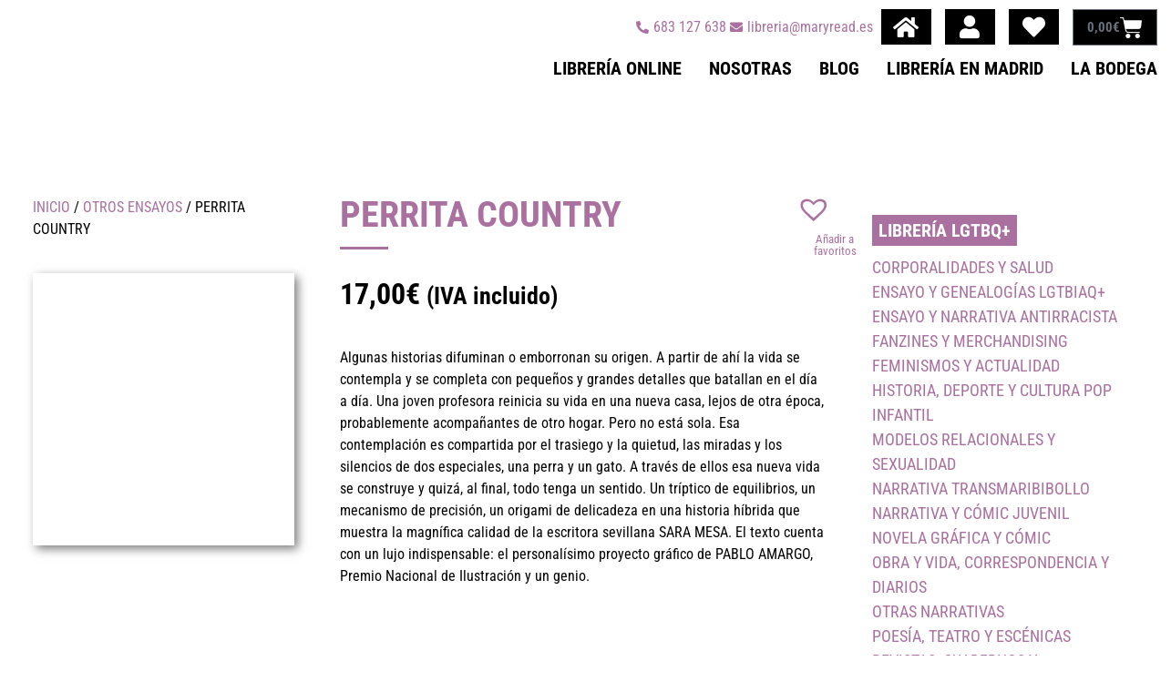

--- FILE ---
content_type: text/html; charset=UTF-8
request_url: https://maryread.es/producto/perrita-country/
body_size: 28940
content:
<!doctype html><html lang="es" prefix="og: https://ogp.me/ns#"><head><script data-no-optimize="1">var litespeed_docref=sessionStorage.getItem("litespeed_docref");litespeed_docref&&(Object.defineProperty(document,"referrer",{get:function(){return litespeed_docref}}),sessionStorage.removeItem("litespeed_docref"));</script> <meta charset="UTF-8"><meta name="viewport" content="width=device-width, initial-scale=1"><link rel="profile" href="https://gmpg.org/xfn/11"><title>PERRITA COUNTRY &bull; Mary Read</title><meta name="description" content="Algunas historias difuminan o emborronan su origen. A partir de ahí la vida se contempla y se completa con pequeños y grandes detalles que batallan en el día"/><meta name="robots" content="follow, index, max-snippet:-1, max-video-preview:-1, max-image-preview:large"/><link rel="canonical" href="https://maryread.es/producto/perrita-country/" /><meta property="og:locale" content="es_ES" /><meta property="og:type" content="product" /><meta property="og:title" content="PERRITA COUNTRY &bull; Mary Read" /><meta property="og:description" content="Algunas historias difuminan o emborronan su origen. A partir de ahí la vida se contempla y se completa con pequeños y grandes detalles que batallan en el día" /><meta property="og:url" content="https://maryread.es/producto/perrita-country/" /><meta property="og:site_name" content="Mary Read" /><meta property="og:updated_time" content="2026-01-16T03:24:57+01:00" /><meta property="og:image" content="https://maryread.es/wp-content/uploads/2025/11/9788483932964.jpg" /><meta property="og:image:secure_url" content="https://maryread.es/wp-content/uploads/2025/11/9788483932964.jpg" /><meta property="og:image:width" content="1439" /><meta property="og:image:height" content="1500" /><meta property="og:image:alt" content="PERRITA COUNTRY" /><meta property="og:image:type" content="image/jpeg" /><meta property="product:price:amount" content="17" /><meta property="product:price:currency" content="EUR" /><meta name="twitter:card" content="summary_large_image" /><meta name="twitter:title" content="PERRITA COUNTRY &bull; Mary Read" /><meta name="twitter:description" content="Algunas historias difuminan o emborronan su origen. A partir de ahí la vida se contempla y se completa con pequeños y grandes detalles que batallan en el día" /><meta name="twitter:image" content="https://maryread.es/wp-content/uploads/2025/11/9788483932964.jpg" /><meta name="twitter:label1" content="Precio" /><meta name="twitter:data1" content="17,00&euro;" /><meta name="twitter:label2" content="Disponibilidad" /><meta name="twitter:data2" content="Agotado" /> <script type="application/ld+json" class="rank-math-schema">{"@context":"https://schema.org","@graph":[{"@type":"Place","@id":"https://maryread.es/#place","address":{"@type":"PostalAddress","streetAddress":"Marqu\u00e9s de Toca, 3","addressLocality":"Madrid","addressRegion":"Madrid","postalCode":"28012","addressCountry":"Espa\u00f1a"}},{"@type":["Library","Organization"],"@id":"https://maryread.es/#organization","name":"Mary Read","url":"https://maryread.es","sameAs":["https://www.facebook.com/maryreadlibreria/"],"address":{"@type":"PostalAddress","streetAddress":"Marqu\u00e9s de Toca, 3","addressLocality":"Madrid","addressRegion":"Madrid","postalCode":"28012","addressCountry":"Espa\u00f1a"},"logo":{"@type":"ImageObject","@id":"https://maryread.es/#logo","url":"https://maryread.es/wp-content/uploads/2021/04/MARY_READ_IMG_TXT_COLORchico2.png","contentUrl":"https://maryread.es/wp-content/uploads/2021/04/MARY_READ_IMG_TXT_COLORchico2.png","caption":"Mary Read","inLanguage":"es","width":"500","height":"375"},"openingHours":["Monday 16:00-21:00","Tuesday,Wednesday,Thursday,Friday,Saturday 11:00-21:00"],"location":{"@id":"https://maryread.es/#place"},"image":{"@id":"https://maryread.es/#logo"},"telephone":"683 127 638"},{"@type":"WebSite","@id":"https://maryread.es/#website","url":"https://maryread.es","name":"Mary Read","publisher":{"@id":"https://maryread.es/#organization"},"inLanguage":"es"},{"@type":"ImageObject","@id":"https://maryread.es/wp-content/uploads/2025/11/9788483932964.jpg","url":"https://maryread.es/wp-content/uploads/2025/11/9788483932964.jpg","width":"1439","height":"1500","inLanguage":"es"},{"@type":"ItemPage","@id":"https://maryread.es/producto/perrita-country/#webpage","url":"https://maryread.es/producto/perrita-country/","name":"PERRITA COUNTRY &bull; Mary Read","datePublished":"2025-11-13T10:57:55+01:00","dateModified":"2026-01-16T03:24:57+01:00","isPartOf":{"@id":"https://maryread.es/#website"},"primaryImageOfPage":{"@id":"https://maryread.es/wp-content/uploads/2025/11/9788483932964.jpg"},"inLanguage":"es"},{"@type":"Product","name":"PERRITA COUNTRY &bull; Mary Read","description":"Algunas historias difuminan o emborronan su origen. A partir de ah\u00ed la vida se contempla y se completa con peque\u00f1os y grandes detalles que batallan en el d\u00eda a d\u00eda. Una joven profesora reinicia su vida en una nueva casa, lejos de otra \u00e9poca, probablemente acompa\u00f1antes de otro hogar. Pero no est\u00e1 sola. Esa contemplaci\u00f3n es compartida por el trasiego y la quietud, las miradas y los silencios de dos especiales, una perra y un gato. A trav\u00e9s de ellos esa nueva vida se construye y quiz\u00e1, al final, todo tenga un sentido. Un tr\u00edptico de equilibrios, un mecanismo de precisi\u00f3n, un origami de delicadeza en una historia h\u00edbrida que muestra la magn\u00edfica calidad de la escritora sevillana SARA MESA. El texto cuenta con un lujo indispensable: el personal\u00edsimo proyecto gr\u00e1fico de PABLO AMARGO, Premio Nacional de Ilustraci\u00f3n y un genio.","sku":"1306","category":"OTROS ENSAYOS","mainEntityOfPage":{"@id":"https://maryread.es/producto/perrita-country/#webpage"},"image":[{"@type":"ImageObject","url":"https://maryread.es/wp-content/uploads/2025/11/9788483932964.jpg","height":"1500","width":"1439"}],"offers":{"@type":"Offer","price":"17.00","priceCurrency":"EUR","priceValidUntil":"2027-12-31","availability":"https://schema.org/OutOfStock","itemCondition":"NewCondition","url":"https://maryread.es/producto/perrita-country/","seller":{"@type":"Organization","@id":"https://maryread.es/","name":"Mary Read","url":"https://maryread.es","logo":"https://maryread.es/wp-content/uploads/2021/04/MARY_READ_IMG_TXT_COLORchico2.png"},"priceSpecification":{"price":"17","priceCurrency":"EUR","valueAddedTaxIncluded":"true"}},"@id":"https://maryread.es/producto/perrita-country/#richSnippet"}]}</script> <link rel="alternate" type="text/calendar" title="Mary Read &raquo; iCal Feed" href="https://maryread.es/eventos/?ical=1" /><style id='wp-img-auto-sizes-contain-inline-css'>img:is([sizes=auto i],[sizes^="auto," i]){contain-intrinsic-size:3000px 1500px}
/*# sourceURL=wp-img-auto-sizes-contain-inline-css */</style><link data-optimized="2" rel="stylesheet" href="https://maryread.es/wp-content/litespeed/css/67987c7373ed77d2c4bc0174dea17a26.css?ver=a59c4" /><style id='global-styles-inline-css'>:root{--wp--preset--aspect-ratio--square: 1;--wp--preset--aspect-ratio--4-3: 4/3;--wp--preset--aspect-ratio--3-4: 3/4;--wp--preset--aspect-ratio--3-2: 3/2;--wp--preset--aspect-ratio--2-3: 2/3;--wp--preset--aspect-ratio--16-9: 16/9;--wp--preset--aspect-ratio--9-16: 9/16;--wp--preset--color--black: #000000;--wp--preset--color--cyan-bluish-gray: #abb8c3;--wp--preset--color--white: #ffffff;--wp--preset--color--pale-pink: #f78da7;--wp--preset--color--vivid-red: #cf2e2e;--wp--preset--color--luminous-vivid-orange: #ff6900;--wp--preset--color--luminous-vivid-amber: #fcb900;--wp--preset--color--light-green-cyan: #7bdcb5;--wp--preset--color--vivid-green-cyan: #00d084;--wp--preset--color--pale-cyan-blue: #8ed1fc;--wp--preset--color--vivid-cyan-blue: #0693e3;--wp--preset--color--vivid-purple: #9b51e0;--wp--preset--gradient--vivid-cyan-blue-to-vivid-purple: linear-gradient(135deg,rgb(6,147,227) 0%,rgb(155,81,224) 100%);--wp--preset--gradient--light-green-cyan-to-vivid-green-cyan: linear-gradient(135deg,rgb(122,220,180) 0%,rgb(0,208,130) 100%);--wp--preset--gradient--luminous-vivid-amber-to-luminous-vivid-orange: linear-gradient(135deg,rgb(252,185,0) 0%,rgb(255,105,0) 100%);--wp--preset--gradient--luminous-vivid-orange-to-vivid-red: linear-gradient(135deg,rgb(255,105,0) 0%,rgb(207,46,46) 100%);--wp--preset--gradient--very-light-gray-to-cyan-bluish-gray: linear-gradient(135deg,rgb(238,238,238) 0%,rgb(169,184,195) 100%);--wp--preset--gradient--cool-to-warm-spectrum: linear-gradient(135deg,rgb(74,234,220) 0%,rgb(151,120,209) 20%,rgb(207,42,186) 40%,rgb(238,44,130) 60%,rgb(251,105,98) 80%,rgb(254,248,76) 100%);--wp--preset--gradient--blush-light-purple: linear-gradient(135deg,rgb(255,206,236) 0%,rgb(152,150,240) 100%);--wp--preset--gradient--blush-bordeaux: linear-gradient(135deg,rgb(254,205,165) 0%,rgb(254,45,45) 50%,rgb(107,0,62) 100%);--wp--preset--gradient--luminous-dusk: linear-gradient(135deg,rgb(255,203,112) 0%,rgb(199,81,192) 50%,rgb(65,88,208) 100%);--wp--preset--gradient--pale-ocean: linear-gradient(135deg,rgb(255,245,203) 0%,rgb(182,227,212) 50%,rgb(51,167,181) 100%);--wp--preset--gradient--electric-grass: linear-gradient(135deg,rgb(202,248,128) 0%,rgb(113,206,126) 100%);--wp--preset--gradient--midnight: linear-gradient(135deg,rgb(2,3,129) 0%,rgb(40,116,252) 100%);--wp--preset--font-size--small: 13px;--wp--preset--font-size--medium: 20px;--wp--preset--font-size--large: 36px;--wp--preset--font-size--x-large: 42px;--wp--preset--spacing--20: 0.44rem;--wp--preset--spacing--30: 0.67rem;--wp--preset--spacing--40: 1rem;--wp--preset--spacing--50: 1.5rem;--wp--preset--spacing--60: 2.25rem;--wp--preset--spacing--70: 3.38rem;--wp--preset--spacing--80: 5.06rem;--wp--preset--shadow--natural: 6px 6px 9px rgba(0, 0, 0, 0.2);--wp--preset--shadow--deep: 12px 12px 50px rgba(0, 0, 0, 0.4);--wp--preset--shadow--sharp: 6px 6px 0px rgba(0, 0, 0, 0.2);--wp--preset--shadow--outlined: 6px 6px 0px -3px rgb(255, 255, 255), 6px 6px rgb(0, 0, 0);--wp--preset--shadow--crisp: 6px 6px 0px rgb(0, 0, 0);}:root { --wp--style--global--content-size: 800px;--wp--style--global--wide-size: 1200px; }:where(body) { margin: 0; }.wp-site-blocks > .alignleft { float: left; margin-right: 2em; }.wp-site-blocks > .alignright { float: right; margin-left: 2em; }.wp-site-blocks > .aligncenter { justify-content: center; margin-left: auto; margin-right: auto; }:where(.wp-site-blocks) > * { margin-block-start: 24px; margin-block-end: 0; }:where(.wp-site-blocks) > :first-child { margin-block-start: 0; }:where(.wp-site-blocks) > :last-child { margin-block-end: 0; }:root { --wp--style--block-gap: 24px; }:root :where(.is-layout-flow) > :first-child{margin-block-start: 0;}:root :where(.is-layout-flow) > :last-child{margin-block-end: 0;}:root :where(.is-layout-flow) > *{margin-block-start: 24px;margin-block-end: 0;}:root :where(.is-layout-constrained) > :first-child{margin-block-start: 0;}:root :where(.is-layout-constrained) > :last-child{margin-block-end: 0;}:root :where(.is-layout-constrained) > *{margin-block-start: 24px;margin-block-end: 0;}:root :where(.is-layout-flex){gap: 24px;}:root :where(.is-layout-grid){gap: 24px;}.is-layout-flow > .alignleft{float: left;margin-inline-start: 0;margin-inline-end: 2em;}.is-layout-flow > .alignright{float: right;margin-inline-start: 2em;margin-inline-end: 0;}.is-layout-flow > .aligncenter{margin-left: auto !important;margin-right: auto !important;}.is-layout-constrained > .alignleft{float: left;margin-inline-start: 0;margin-inline-end: 2em;}.is-layout-constrained > .alignright{float: right;margin-inline-start: 2em;margin-inline-end: 0;}.is-layout-constrained > .aligncenter{margin-left: auto !important;margin-right: auto !important;}.is-layout-constrained > :where(:not(.alignleft):not(.alignright):not(.alignfull)){max-width: var(--wp--style--global--content-size);margin-left: auto !important;margin-right: auto !important;}.is-layout-constrained > .alignwide{max-width: var(--wp--style--global--wide-size);}body .is-layout-flex{display: flex;}.is-layout-flex{flex-wrap: wrap;align-items: center;}.is-layout-flex > :is(*, div){margin: 0;}body .is-layout-grid{display: grid;}.is-layout-grid > :is(*, div){margin: 0;}body{padding-top: 0px;padding-right: 0px;padding-bottom: 0px;padding-left: 0px;}a:where(:not(.wp-element-button)){text-decoration: underline;}:root :where(.wp-element-button, .wp-block-button__link){background-color: #32373c;border-width: 0;color: #fff;font-family: inherit;font-size: inherit;font-style: inherit;font-weight: inherit;letter-spacing: inherit;line-height: inherit;padding-top: calc(0.667em + 2px);padding-right: calc(1.333em + 2px);padding-bottom: calc(0.667em + 2px);padding-left: calc(1.333em + 2px);text-decoration: none;text-transform: inherit;}.has-black-color{color: var(--wp--preset--color--black) !important;}.has-cyan-bluish-gray-color{color: var(--wp--preset--color--cyan-bluish-gray) !important;}.has-white-color{color: var(--wp--preset--color--white) !important;}.has-pale-pink-color{color: var(--wp--preset--color--pale-pink) !important;}.has-vivid-red-color{color: var(--wp--preset--color--vivid-red) !important;}.has-luminous-vivid-orange-color{color: var(--wp--preset--color--luminous-vivid-orange) !important;}.has-luminous-vivid-amber-color{color: var(--wp--preset--color--luminous-vivid-amber) !important;}.has-light-green-cyan-color{color: var(--wp--preset--color--light-green-cyan) !important;}.has-vivid-green-cyan-color{color: var(--wp--preset--color--vivid-green-cyan) !important;}.has-pale-cyan-blue-color{color: var(--wp--preset--color--pale-cyan-blue) !important;}.has-vivid-cyan-blue-color{color: var(--wp--preset--color--vivid-cyan-blue) !important;}.has-vivid-purple-color{color: var(--wp--preset--color--vivid-purple) !important;}.has-black-background-color{background-color: var(--wp--preset--color--black) !important;}.has-cyan-bluish-gray-background-color{background-color: var(--wp--preset--color--cyan-bluish-gray) !important;}.has-white-background-color{background-color: var(--wp--preset--color--white) !important;}.has-pale-pink-background-color{background-color: var(--wp--preset--color--pale-pink) !important;}.has-vivid-red-background-color{background-color: var(--wp--preset--color--vivid-red) !important;}.has-luminous-vivid-orange-background-color{background-color: var(--wp--preset--color--luminous-vivid-orange) !important;}.has-luminous-vivid-amber-background-color{background-color: var(--wp--preset--color--luminous-vivid-amber) !important;}.has-light-green-cyan-background-color{background-color: var(--wp--preset--color--light-green-cyan) !important;}.has-vivid-green-cyan-background-color{background-color: var(--wp--preset--color--vivid-green-cyan) !important;}.has-pale-cyan-blue-background-color{background-color: var(--wp--preset--color--pale-cyan-blue) !important;}.has-vivid-cyan-blue-background-color{background-color: var(--wp--preset--color--vivid-cyan-blue) !important;}.has-vivid-purple-background-color{background-color: var(--wp--preset--color--vivid-purple) !important;}.has-black-border-color{border-color: var(--wp--preset--color--black) !important;}.has-cyan-bluish-gray-border-color{border-color: var(--wp--preset--color--cyan-bluish-gray) !important;}.has-white-border-color{border-color: var(--wp--preset--color--white) !important;}.has-pale-pink-border-color{border-color: var(--wp--preset--color--pale-pink) !important;}.has-vivid-red-border-color{border-color: var(--wp--preset--color--vivid-red) !important;}.has-luminous-vivid-orange-border-color{border-color: var(--wp--preset--color--luminous-vivid-orange) !important;}.has-luminous-vivid-amber-border-color{border-color: var(--wp--preset--color--luminous-vivid-amber) !important;}.has-light-green-cyan-border-color{border-color: var(--wp--preset--color--light-green-cyan) !important;}.has-vivid-green-cyan-border-color{border-color: var(--wp--preset--color--vivid-green-cyan) !important;}.has-pale-cyan-blue-border-color{border-color: var(--wp--preset--color--pale-cyan-blue) !important;}.has-vivid-cyan-blue-border-color{border-color: var(--wp--preset--color--vivid-cyan-blue) !important;}.has-vivid-purple-border-color{border-color: var(--wp--preset--color--vivid-purple) !important;}.has-vivid-cyan-blue-to-vivid-purple-gradient-background{background: var(--wp--preset--gradient--vivid-cyan-blue-to-vivid-purple) !important;}.has-light-green-cyan-to-vivid-green-cyan-gradient-background{background: var(--wp--preset--gradient--light-green-cyan-to-vivid-green-cyan) !important;}.has-luminous-vivid-amber-to-luminous-vivid-orange-gradient-background{background: var(--wp--preset--gradient--luminous-vivid-amber-to-luminous-vivid-orange) !important;}.has-luminous-vivid-orange-to-vivid-red-gradient-background{background: var(--wp--preset--gradient--luminous-vivid-orange-to-vivid-red) !important;}.has-very-light-gray-to-cyan-bluish-gray-gradient-background{background: var(--wp--preset--gradient--very-light-gray-to-cyan-bluish-gray) !important;}.has-cool-to-warm-spectrum-gradient-background{background: var(--wp--preset--gradient--cool-to-warm-spectrum) !important;}.has-blush-light-purple-gradient-background{background: var(--wp--preset--gradient--blush-light-purple) !important;}.has-blush-bordeaux-gradient-background{background: var(--wp--preset--gradient--blush-bordeaux) !important;}.has-luminous-dusk-gradient-background{background: var(--wp--preset--gradient--luminous-dusk) !important;}.has-pale-ocean-gradient-background{background: var(--wp--preset--gradient--pale-ocean) !important;}.has-electric-grass-gradient-background{background: var(--wp--preset--gradient--electric-grass) !important;}.has-midnight-gradient-background{background: var(--wp--preset--gradient--midnight) !important;}.has-small-font-size{font-size: var(--wp--preset--font-size--small) !important;}.has-medium-font-size{font-size: var(--wp--preset--font-size--medium) !important;}.has-large-font-size{font-size: var(--wp--preset--font-size--large) !important;}.has-x-large-font-size{font-size: var(--wp--preset--font-size--x-large) !important;}
/*# sourceURL=global-styles-inline-css */</style><style id='woocommerce-inline-inline-css'>.woocommerce form .form-row .required { visibility: visible; }
/*# sourceURL=woocommerce-inline-inline-css */</style><link rel='preload' as='font' type='font/woff2' crossorigin='anonymous' id='tinvwl-webfont-font-css' href='https://maryread.es/wp-content/plugins/ti-woocommerce-wishlist/assets/fonts/tinvwl-webfont.woff2?ver=xu2uyi' media='all' /><style id='tinvwl-theme-inline-css'>.tinv-wishlist .tinv-header h2 {color:#000000;font-size:40px;} .tinv-wishlist {color:#1a1a1a;} .tinv-wishlist, .tinv-wishlist input, .tinv-wishlist select, .tinv-wishlist textarea, .tinv-wishlist button, .tinv-wishlist input[type="button"], .tinv-wishlist input[type="reset"], .tinv-wishlist input[type="submit"] {font-family:inherit;} .tinv-wishlist a:not(.button):not(.social) {color:#aa709f;text-decoration:underline;font-family:inherit;} .tinv-wishlist a:not(.button):not(.social):active, .tinv-wishlist a:not(.button):not(.social):focus, .tinv-wishlist a:not(.button):not(.social):hover {color:#aa709f;} .tinv-wishlist input[type="text"], .tinv-wishlist input[type="email"], .tinv-wishlist input[type="url"], .tinv-wishlist input[type="password"], .tinv-wishlist input[type="search"], .tinv-wishlist input[type="tel"], .tinv-wishlist input[type="number"], .tinv-wishlist textarea, .tinv-wishlist select, .tinv-wishlist .product-quantity input[type="text"].qty {background-color:#f7f7f7;border-color:#d1d1d1;border-radius:2px;color:#686868;font-family:inherit;} .tinv-wishlist select {font-size:12px;} .woocommerce div.product form.cart .tinvwl_add_to_wishlist_button.tinvwl-button {background-color:#ebe9eb;border-radius:5px;} .woocommerce div.product form.cart .tinvwl_add_to_wishlist_button.tinvwl-button:hover, .woocommerce div.product form.cart .tinvwl_add_to_wishlist_button.tinvwl-button.icon-white:hover:before, .woocommerce div.product form.cart .tinvwl_add_to_wishlist_button.tinvwl-button.icon-black:hover:before {background-color:#aa709f;color:#686868;} .woocommerce div.product form.cart .tinvwl_add_to_wishlist_button.tinvwl-button, .woocommerce div.product form.cart .tinvwl_add_to_wishlist_button.tinvwl-button.icon-white:before, .woocommerce div.product form.cart .tinvwl_add_to_wishlist_button.tinvwl-button.icon-black:before {color:#515151;} .woocommerce div.product form.cart .tinvwl_add_to_wishlist_button, .woocommerce div.product form.cart .tinvwl_add_to_wishlist_button.icon-white:before, .woocommerce div.product form.cart .tinvwl_add_to_wishlist_button.icon-black:before {color:#aa709f;} .woocommerce div.product form.cart .tinvwl_add_to_wishlist_button:hover, .woocommerce div.product form.cart .tinvwl_add_to_wishlist_button.icon-white:hover:before, .woocommerce div.product form.cart .tinvwl_add_to_wishlist_button.icon-black:hover:before {color:#686868;} .woocommerce div.product form.cart .tinvwl_add_to_wishlist_button {font-family:inherit;font-size:16px;} .woocommerce div.product form.cart .tinvwl_add_to_wishlist_button.icon-black:before, .woocommerce div.product form.cart .tinvwl_add_to_wishlist_button.icon-white:before {font-size:16px;} .woocommerce ul.products li.product .tinvwl_add_to_wishlist_button.tinvwl-button, .woocommerce ul.products li.product .tinvwl_add_to_wishlist_button.tinvwl-button.icon-white:before, .woocommerce ul.products li.product .tinvwl_add_to_wishlist_button.tinvwl-button.icon-black:before {background-color:#ebe9eb;color:#515151;} .woocommerce ul.products li.product .tinvwl_add_to_wishlist_button.tinvwl-button:hover, .woocommerce ul.products li.product .tinvwl_add_to_wishlist_button.tinvwl-button.icon-white:hover:before, .woocommerce ul.products li.product .tinvwl_add_to_wishlist_button.tinvwl-button.icon-black:hover:before {background-color:#aa709f;color:#515151;} .woocommerce ul.products li.product .tinvwl_add_to_wishlist_button, .woocommerce ul.products li.product .tinvwl_add_to_wishlist_button.icon-white:before, .woocommerce ul.products li.product .tinvwl_add_to_wishlist_button.icon-black:before {color:#aa709f;font-size:16px;} .woocommerce ul.products li.product .tinvwl_add_to_wishlist_button:hover, .woocommerce ul.products li.product .tinvwl_add_to_wishlist_button.icon-white:hover:before, .woocommerce ul.products li.product .tinvwl_add_to_wishlist_button.icon-black:hover:before {color:#686868;} .woocommerce ul.products li.product .tinvwl_add_to_wishlist_button.tinvwl-button {font-family:inherit;border-radius:5px;} .woocommerce ul.products li.product .tinvwl_add_to_wishlist_button.icon-white:before, .woocommerce ul.products li.product .tinvwl_add_to_wishlist_button.icon-black:before {font-size:16px;} .woocommerce.tinv-wishlist #respond input#submit, .woocommerce.tinv-wishlist a.button, .woocommerce.tinv-wishlist button.button, .woocommerce.tinv-wishlist input.button {background-color:#ebe9eb;color:#515151;font-family:inherit;font-size:14px;border-radius:3px;} .woocommerce.tinv-wishlist #respond input#submit:hover, .woocommerce.tinv-wishlist a.button:hover, .woocommerce.tinv-wishlist button.button:hover, .woocommerce.tinv-wishlist input.button:hover {background-color:#dad8da;color:#515151;} .woocommerce.tinv-wishlist #respond input#submit.alt, .woocommerce.tinv-wishlist a.button.alt, .woocommerce.tinv-wishlist button.button.alt, .woocommerce.tinv-wishlist input.button.alt {background-color:#a46497;color:#ffffff;font-family:inherit;font-size:14px;border-radius:3px;} .woocommerce.tinv-wishlist #respond input#submit.alt:hover, .woocommerce.tinv-wishlist a.button.alt:hover, .woocommerce.tinv-wishlist button.button.alt:hover, .woocommerce.tinv-wishlist input.button.alt:hover {background-color:#935386;color:#ffffff;} .tinv-wishlist table, .tinv-wishlist table td {background-color:#ffffff;} .tinv-wishlist table, .tinv-wishlist table td, .tinv-wishlist table th {border-color:#d1d1d1;} .tinv-wishlist table th {background-color:#ffffff;color:#1a1a1a;font-family:inherit;font-size:14px;} .tinv-wishlist table td {color:#686868;font-family:inherit;font-size:14px;} .tinv-wishlist td.product-price {color:#202020;font-family:inherit;font-size:16px;} .tinv-wishlist td.product-price ins span.amount {color:#ffffff;background-color:#007acc;} .tinv-wishlist .social-buttons li a {background-color:#ebe9eb;font-size:20px;} .tinv-wishlist .social-buttons li a:hover {background-color:#dad8da;} .tinv-wishlist .social-buttons li a.white, .tinv-wishlist .social-buttons li a.dark {color:#000000;} .tinv-wishlist .social-buttons li a.white:hover, .tinv-wishlist .social-buttons li a.dark:hover {color:#686868;} .tinv-wishlist .tinv-modal .tinv-modal-inner {background-color:#ffffff;color:#1a1a1a;font-size:16px;} .tinv-wishlist .tinv-modal .tinv-modal-inner,.tinv-wishlist .tinv-modal .tinv-modal-inner select {font-family:inherit;} .tinv-wishlist .tinv-modal .tinv-close-modal, .tinv-wishlist .tinv-modal button.button {background-color:#ebe9eb;color:#515151;} .tinv-wishlist .tinv-modal .tinv-close-modal:hover, .tinv-wishlist .tinv-modal button.button:hover {background-color:#dad8da;color:#515151;}
/*# sourceURL=tinvwl-theme-inline-css */</style> <script src="https://maryread.es/wp-includes/js/jquery/jquery.min.js" id="jquery-core-js" defer></script> <script id="wc-add-to-cart-js-extra" type="litespeed/javascript">var wc_add_to_cart_params={"ajax_url":"/wp-admin/admin-ajax.php","wc_ajax_url":"/?wc-ajax=%%endpoint%%","i18n_view_cart":"Ver carrito","cart_url":"https://maryread.es/carrito/","is_cart":"","cart_redirect_after_add":"no"}</script> <script id="wc-single-product-js-extra" type="litespeed/javascript">var wc_single_product_params={"i18n_required_rating_text":"Por favor elige una puntuaci\u00f3n","i18n_rating_options":["1 de 5 estrellas","2 de 5 estrellas","3 de 5 estrellas","4 de 5 estrellas","5 de 5 estrellas"],"i18n_product_gallery_trigger_text":"Ver galer\u00eda de im\u00e1genes a pantalla completa","review_rating_required":"yes","flexslider":{"rtl":!1,"animation":"slide","smoothHeight":!0,"directionNav":!1,"controlNav":"thumbnails","slideshow":!1,"animationSpeed":500,"animationLoop":!1,"allowOneSlide":!1},"zoom_enabled":"1","zoom_options":[],"photoswipe_enabled":"1","photoswipe_options":{"shareEl":!1,"closeOnScroll":!1,"history":!1,"hideAnimationDuration":0,"showAnimationDuration":0},"flexslider_enabled":"1"}</script> <script id="woocommerce-js-extra" type="litespeed/javascript">var woocommerce_params={"ajax_url":"/wp-admin/admin-ajax.php","wc_ajax_url":"/?wc-ajax=%%endpoint%%","i18n_password_show":"Mostrar contrase\u00f1a","i18n_password_hide":"Ocultar contrase\u00f1a"}</script> <script id="enhanced-ecommerce-google-analytics-js-extra" type="litespeed/javascript">var ConvAioGlobal={"nonce":"126d206011"}</script> <script data-cfasync="false" data-no-optimize="1" data-pagespeed-no-defer src="https://maryread.es/wp-content/plugins/enhanced-e-commerce-for-woocommerce-store/public/js/con-gtm-google-analytics.js" id="enhanced-ecommerce-google-analytics-js"></script> <script data-cfasync="false" data-no-optimize="1" data-pagespeed-no-defer id="enhanced-ecommerce-google-analytics-js-after">tvc_smd={"tvc_wcv":"10.1.3","tvc_wpv":"6.9","tvc_eev":"7.2.10","tvc_cnf":{"t_cg":"","t_ec":"","t_ee":"on","t_df":"","t_gUser":"1","t_UAen":"on","t_thr":"6","t_IPA":"1","t_PrivacyPolicy":"1"},"tvc_sub_data":{"sub_id":"8803","cu_id":"7809","pl_id":"1","ga_tra_option":"UA","ga_property_id":"UA-196851239-1","ga_measurement_id":"","ga_ads_id":"","ga_gmc_id":"","ga_gmc_id_p":"0","op_gtag_js":"1","op_en_e_t":"1","op_rm_t_t":"1","op_dy_rm_t_t":"1","op_li_ga_wi_ads":"1","gmc_is_product_sync":"0","gmc_is_site_verified":"0","gmc_is_domain_claim":"0","gmc_product_count":"0","fb_pixel_id":"","tracking_method":"","user_gtm_id":""}};
//# sourceURL=enhanced-ecommerce-google-analytics-js-after</script> <link rel="https://api.w.org/" href="https://maryread.es/wp-json/" /><link rel="alternate" title="JSON" type="application/json" href="https://maryread.es/wp-json/wp/v2/product/11405" /><meta name="et-api-version" content="v1"><meta name="et-api-origin" content="https://maryread.es"><link rel="https://theeventscalendar.com/" href="https://maryread.es/wp-json/tribe/tickets/v1/" /><meta name="tec-api-version" content="v1"><meta name="tec-api-origin" content="https://maryread.es"><link rel="alternate" href="https://maryread.es/wp-json/tribe/events/v1/" /><style>.cmplz-hidden {
					display: none !important;
				}</style><noscript><style>.woocommerce-product-gallery{ opacity: 1 !important; }</style></noscript><meta name="generator" content="Elementor 3.31.5; features: additional_custom_breakpoints, e_element_cache; settings: css_print_method-external, google_font-enabled, font_display-auto"> <script data-cfasync="false" data-no-optimize="1" data-pagespeed-no-defer>var tvc_lc = 'EUR';</script> <script data-cfasync="false" data-no-optimize="1" data-pagespeed-no-defer>var tvc_lc = 'EUR';</script> <script data-cfasync="false" data-pagespeed-no-defer type="text/javascript">window.dataLayer = window.dataLayer || [];
      dataLayer.push({"event":"begin_datalayer","cov_remarketing":"1","conv_track_email":"1","conv_track_phone":"1","conv_track_address":"1","conv_track_page_scroll":"1","conv_track_file_download":"1","conv_track_author":"1","conv_track_signup":"1","conv_track_signin":"1"});</script>  <script type="litespeed/javascript">(function(w,d,s,l,i){w[l]=w[l]||[];w[l].push({'gtm.start':new Date().getTime(),event:'gtm.js'});var f=d.getElementsByTagName(s)[0],j=d.createElement(s),dl=l!='dataLayer'?'&l='+l:'';j.async=!0;j.src='https://www.googletagmanager.com/gtm.js?id='+i+dl;f.parentNode.insertBefore(j,f)})(window,document,'script','dataLayer','GTM-K7X94DG')</script> 
<noscript><iframe data-lazyloaded="1" src="about:blank" data-litespeed-src="https://www.googletagmanager.com/ns.html?id=GTM-K7X94DG" height="0" width="0" style="display:none;visibility:hidden"></iframe></noscript>
 <script type="litespeed/javascript">(window.gaDevIds=window.gaDevIds||[]).push('5CDcaG')</script> <script data-cfasync="false" data-no-optimize="1" data-pagespeed-no-defer>var tvc_lc = 'EUR';</script> <script data-cfasync="false" data-no-optimize="1" data-pagespeed-no-defer>var tvc_lc = 'EUR';</script> <style>.e-con.e-parent:nth-of-type(n+4):not(.e-lazyloaded):not(.e-no-lazyload),
				.e-con.e-parent:nth-of-type(n+4):not(.e-lazyloaded):not(.e-no-lazyload) * {
					background-image: none !important;
				}
				@media screen and (max-height: 1024px) {
					.e-con.e-parent:nth-of-type(n+3):not(.e-lazyloaded):not(.e-no-lazyload),
					.e-con.e-parent:nth-of-type(n+3):not(.e-lazyloaded):not(.e-no-lazyload) * {
						background-image: none !important;
					}
				}
				@media screen and (max-height: 640px) {
					.e-con.e-parent:nth-of-type(n+2):not(.e-lazyloaded):not(.e-no-lazyload),
					.e-con.e-parent:nth-of-type(n+2):not(.e-lazyloaded):not(.e-no-lazyload) * {
						background-image: none !important;
					}
				}</style><link rel="icon" href="https://maryread.es/wp-content/uploads/2021/10/cropped-icon_mary-32x32.png" sizes="32x32" /><link rel="icon" href="https://maryread.es/wp-content/uploads/2021/10/cropped-icon_mary-192x192.png" sizes="192x192" /><link rel="apple-touch-icon" href="https://maryread.es/wp-content/uploads/2021/10/cropped-icon_mary-180x180.png" /><meta name="msapplication-TileImage" content="https://maryread.es/wp-content/uploads/2021/10/cropped-icon_mary-270x270.png" /><style id="wp-custom-css">/* Damos estilo al popup de la Lista de Deseos */

.woocommerce .tinv-wishlist .tinvwl_added_to_wishlist.tinv-modal button.button {
    background-color: #AA709F;
		color: #fff;
	}

.tinv-wishlist .tinv-modal .tinvwl-buttons-group button.tinvwl_button_close, .tinv-wishlist .tinv-modal .tinvwl-buttons-group button.tinvwl_button_view {
    float: left;
	width: 100%;}

.tinv-wishlist .tinv-modal .tinvwl-buttons-group button+a button, .tinv-wishlist .tinv-modal .tinvwl-buttons-group button+button {
    margin: 0 0 0 0px;
}

/* Damos estilo al mensaje de arriba de WooCommerce cuando se añade un producto al carrito */

.woocommerce-message {
    border-top-color: #AA709F;}

.woocommerce-message::before {
    color: #AA709F;}</style><noscript><style>.perfmatters-lazy[data-src]{display:none !important;}</style></noscript></head><body data-cmplz=2 class="wp-singular product-template-default single single-product postid-11405 wp-custom-logo wp-embed-responsive wp-theme-hello-elementor theme-hello-elementor woocommerce woocommerce-page woocommerce-no-js tribe-no-js tec-no-tickets-on-recurring tec-no-rsvp-on-recurring tinvwl-custom-style hello-elementor-default elementor-default elementor-template-full-width elementor-kit-12 elementor-page-982 tribe-theme-hello-elementor">
<noscript><iframe data-lazyloaded="1" src="about:blank" data-litespeed-src="https://www.googletagmanager.com/ns.html?id=GTM-K7X94DG" height="0" width="0" style="display:none;visibility:hidden"></iframe></noscript>
<a class="skip-link screen-reader-text" href="#content">Ir al contenido</a><header data-elementor-type="header" data-elementor-id="47" class="elementor elementor-47 elementor-location-header" data-elementor-post-type="elementor_library"><header class="ob-is-breaking-bad elementor-section elementor-top-section elementor-element elementor-element-78ce3813 elementor-hidden-desktop elementor-hidden-tablet elementor-section-boxed elementor-section-height-default elementor-section-height-default" data-id="78ce3813" data-element_type="section" data-settings="{&quot;background_background&quot;:&quot;classic&quot;,&quot;sticky&quot;:&quot;top&quot;,&quot;_ob_bbad_use_it&quot;:&quot;yes&quot;,&quot;_ob_bbad_sssic_use&quot;:&quot;no&quot;,&quot;sticky_on&quot;:[&quot;desktop&quot;,&quot;tablet&quot;,&quot;mobile&quot;],&quot;sticky_offset&quot;:0,&quot;sticky_effects_offset&quot;:0,&quot;sticky_anchor_link_offset&quot;:0}"><div class="elementor-container elementor-column-gap-default"><div class="elementor-column elementor-col-20 elementor-top-column elementor-element elementor-element-1ea8e86 elementor-hidden-desktop elementor-hidden-tablet" data-id="1ea8e86" data-element_type="column" data-settings="{&quot;motion_fx_motion_fx_scrolling&quot;:&quot;yes&quot;,&quot;_ob_bbad_is_stalker&quot;:&quot;no&quot;,&quot;_ob_teleporter_use&quot;:false,&quot;_ob_column_has_pseudo&quot;:&quot;no&quot;,&quot;motion_fx_devices&quot;:[&quot;desktop&quot;,&quot;tablet&quot;,&quot;mobile&quot;]}"><div class="elementor-widget-wrap elementor-element-populated"><div class="elementor-element elementor-element-2586be9 elementor-icon-list--layout-inline elementor-align-right elementor-mobile-align-center elementor-list-item-link-full_width elementor-widget elementor-widget-icon-list" data-id="2586be9" data-element_type="widget" data-settings="{&quot;_ob_widget_stalker_use&quot;:&quot;no&quot;}" data-widget_type="icon-list.default"><div class="elementor-widget-container"><ul class="elementor-icon-list-items elementor-inline-items"><li class="elementor-icon-list-item elementor-inline-item">
<span class="elementor-icon-list-icon">
<i aria-hidden="true" class="fas fa-phone-alt"></i>						</span>
<span class="elementor-icon-list-text"><a href="tel:+34683127638">683 127 638</a></span></li><li class="elementor-icon-list-item elementor-inline-item">
<span class="elementor-icon-list-icon">
<i aria-hidden="true" class="fas fa-envelope"></i>						</span>
<span class="elementor-icon-list-text"><a href="/cdn-cgi/l/email-protection#9bf7f2f9e9fee9f2fadbf6fae9e2e9fefaffb5fee8"><span class="__cf_email__" data-cfemail="177b7e756572657e76577a76656e65727673397264">[email&#160;protected]</span></a></span></li></ul></div></div></div></div><div class="elementor-column elementor-col-20 elementor-top-column elementor-element elementor-element-c0d97d3 elementor-hidden-desktop elementor-hidden-tablet" data-id="c0d97d3" data-element_type="column" data-settings="{&quot;_ob_bbad_is_stalker&quot;:&quot;no&quot;,&quot;_ob_teleporter_use&quot;:false,&quot;_ob_column_has_pseudo&quot;:&quot;no&quot;}"><div class="elementor-widget-wrap elementor-element-populated"><div class="elementor-element elementor-element-1af3094 elementor-widget elementor-widget-theme-site-logo elementor-widget-image" data-id="1af3094" data-element_type="widget" data-settings="{&quot;_ob_widget_stalker_use&quot;:&quot;no&quot;}" data-widget_type="theme-site-logo.default"><div class="elementor-widget-container">
<a href="https://maryread.es">
<img fetchpriority="high" width="500" height="375" src="data:image/svg+xml,%3Csvg%20xmlns=&#039;http://www.w3.org/2000/svg&#039;%20width=&#039;500&#039;%20height=&#039;375&#039;%20viewBox=&#039;0%200%20500%20375&#039;%3E%3C/svg%3E" class="attachment-full size-full wp-image-45 perfmatters-lazy" alt data-src="https://maryread.es/wp-content/uploads/2021/04/MARY_READ_IMG_TXT_COLORchico2.png.webp" data-srcset="https://maryread.es/wp-content/uploads/2021/04/MARY_READ_IMG_TXT_COLORchico2.png.webp 500w, https://maryread.es/wp-content/uploads/2021/04/MARY_READ_IMG_TXT_COLORchico2-300x225.png.webp 300w, https://maryread.es/wp-content/uploads/2021/04/MARY_READ_IMG_TXT_COLORchico2-64x48.png.webp 64w" data-sizes="(max-width: 500px) 100vw, 500px" /><noscript><img fetchpriority="high" width="500" height="375" src="https://maryread.es/wp-content/uploads/2021/04/MARY_READ_IMG_TXT_COLORchico2.png.webp" class="attachment-full size-full wp-image-45" alt="" srcset="https://maryread.es/wp-content/uploads/2021/04/MARY_READ_IMG_TXT_COLORchico2.png.webp 500w, https://maryread.es/wp-content/uploads/2021/04/MARY_READ_IMG_TXT_COLORchico2-300x225.png.webp 300w, https://maryread.es/wp-content/uploads/2021/04/MARY_READ_IMG_TXT_COLORchico2-64x48.png.webp 64w" sizes="(max-width: 500px) 100vw, 500px" /></noscript>				</a></div></div></div></div><div class="elementor-column elementor-col-20 elementor-top-column elementor-element elementor-element-ee172b9 elementor-hidden-desktop elementor-hidden-tablet" data-id="ee172b9" data-element_type="column" data-settings="{&quot;_ob_bbad_is_stalker&quot;:&quot;no&quot;,&quot;_ob_teleporter_use&quot;:false,&quot;_ob_column_has_pseudo&quot;:&quot;no&quot;}"><div class="elementor-widget-wrap elementor-element-populated"><div class="elementor-element elementor-element-5b173ba elementor-widget__width-auto elementor-view-default elementor-widget elementor-widget-icon" data-id="5b173ba" data-element_type="widget" data-settings="{&quot;_ob_widget_stalker_use&quot;:&quot;no&quot;}" data-widget_type="icon.default"><div class="elementor-widget-container"><div class="elementor-icon-wrapper">
<a class="elementor-icon" href="https://maryread.es/">
<i aria-hidden="true" class="fas fa-home"></i>			</a></div></div></div><div class="elementor-element elementor-element-08e73c6 elementor-widget__width-auto elementor-view-default elementor-widget elementor-widget-icon" data-id="08e73c6" data-element_type="widget" data-settings="{&quot;_ob_widget_stalker_use&quot;:&quot;no&quot;}" data-widget_type="icon.default"><div class="elementor-widget-container"><div class="elementor-icon-wrapper">
<a class="elementor-icon" href="https://maryread.es/lista-de-deseos/">
<i aria-hidden="true" class="fas fa-heart"></i>			</a></div></div></div><div class="elementor-element elementor-element-c804c93 elementor-widget__width-auto elementor-view-default elementor-widget elementor-widget-icon" data-id="c804c93" data-element_type="widget" data-settings="{&quot;_ob_widget_stalker_use&quot;:&quot;no&quot;}" data-widget_type="icon.default"><div class="elementor-widget-container"><div class="elementor-icon-wrapper">
<a class="elementor-icon" href="https://maryread.es/mi-cuenta/">
<i aria-hidden="true" class="fas fa-user"></i>			</a></div></div></div><div class="elementor-element elementor-element-c3cebe0 toggle-icon--cart-solid elementor-widget__width-auto elementor-widget-tablet__width-auto elementor-widget-mobile__width-auto elementor-menu-cart--empty-indicator-hide elementor-menu-cart--items-indicator-bubble elementor-menu-cart--cart-type-side-cart elementor-menu-cart--show-remove-button-yes elementor-widget elementor-widget-woocommerce-menu-cart" data-id="c3cebe0" data-element_type="widget" data-settings="{&quot;cart_type&quot;:&quot;side-cart&quot;,&quot;open_cart&quot;:&quot;click&quot;,&quot;automatically_open_cart&quot;:&quot;no&quot;,&quot;_ob_widget_stalker_use&quot;:&quot;no&quot;}" data-widget_type="woocommerce-menu-cart.default"><div class="elementor-widget-container"><div class="elementor-menu-cart__wrapper"><div class="elementor-menu-cart__toggle_wrapper"><div class="elementor-menu-cart__container elementor-lightbox" aria-hidden="true"><div class="elementor-menu-cart__main" aria-hidden="true"><div class="elementor-menu-cart__close-button"></div><div class="widget_shopping_cart_content"></div></div></div><div class="elementor-menu-cart__toggle elementor-button-wrapper">
<a id="elementor-menu-cart__toggle_button" href="#" class="elementor-menu-cart__toggle_button elementor-button elementor-size-sm" aria-expanded="false">
<span class="elementor-button-text"><span class="woocommerce-Price-amount amount"><bdi>0,00<span class="woocommerce-Price-currencySymbol">&euro;</span></bdi></span></span>
<span class="elementor-button-icon">
<span class="elementor-button-icon-qty" data-counter="0">0</span>
<i class="eicon-cart-solid"></i>					<span class="elementor-screen-only">Carrito</span>
</span>
</a></div></div></div></div></div></div></div><div class="elementor-column elementor-col-20 elementor-top-column elementor-element elementor-element-5ef65719 elementor-hidden-desktop elementor-hidden-tablet" data-id="5ef65719" data-element_type="column" data-settings="{&quot;motion_fx_motion_fx_scrolling&quot;:&quot;yes&quot;,&quot;_ob_bbad_is_stalker&quot;:&quot;no&quot;,&quot;_ob_teleporter_use&quot;:false,&quot;_ob_column_has_pseudo&quot;:&quot;no&quot;,&quot;motion_fx_devices&quot;:[&quot;desktop&quot;,&quot;tablet&quot;,&quot;mobile&quot;]}"><div class="elementor-widget-wrap elementor-element-populated"><div class="elementor-element elementor-element-5a49dbd elementor-widget-mobile__width-initial elementor-nav-menu__text-align-aside elementor-nav-menu--toggle elementor-nav-menu--burger elementor-widget elementor-widget-nav-menu" data-id="5a49dbd" data-element_type="widget" data-settings="{&quot;submenu_icon&quot;:{&quot;value&quot;:&quot;&lt;i class=\&quot;fas fa-chevron-down\&quot;&gt;&lt;\/i&gt;&quot;,&quot;library&quot;:&quot;fa-solid&quot;},&quot;layout&quot;:&quot;dropdown&quot;,&quot;toggle&quot;:&quot;burger&quot;,&quot;_ob_widget_stalker_use&quot;:&quot;no&quot;}" data-widget_type="nav-menu.default"><div class="elementor-widget-container"><div class="elementor-menu-toggle" role="button" tabindex="0" aria-label="Alternar menú" aria-expanded="false">
<i aria-hidden="true" role="presentation" class="elementor-menu-toggle__icon--open eicon-menu-bar"></i><i aria-hidden="true" role="presentation" class="elementor-menu-toggle__icon--close eicon-close"></i></div><nav class="elementor-nav-menu--dropdown elementor-nav-menu__container" aria-hidden="true"><ul id="menu-2-5a49dbd" class="elementor-nav-menu"><li class="menu-item menu-item-type-post_type menu-item-object-page current_page_parent menu-item-35"><a href="https://maryread.es/tienda-online/" class="elementor-item" tabindex="-1">Librería online</a></li><li class="menu-item menu-item-type-post_type menu-item-object-page menu-item-34"><a href="https://maryread.es/nosotras/" class="elementor-item" tabindex="-1">Nosotras</a></li><li class="menu-item menu-item-type-custom menu-item-object-custom menu-item-776"><a href="https://maryread.es/blog/" class="elementor-item" tabindex="-1">Blog</a></li><li class="menu-item menu-item-type-post_type menu-item-object-page menu-item-36"><a href="https://maryread.es/tienda-en-madrid/" class="elementor-item" tabindex="-1">Librería en Madrid</a></li><li class="menu-item menu-item-type-post_type menu-item-object-page menu-item-32"><a href="https://maryread.es/la-bodega/" class="elementor-item" tabindex="-1">La Bodega</a></li></ul></nav></div></div></div></div><div class="elementor-column elementor-col-20 elementor-top-column elementor-element elementor-element-5bfc6b5 elementor-hidden-desktop elementor-hidden-tablet" data-id="5bfc6b5" data-element_type="column" data-settings="{&quot;_ob_bbad_is_stalker&quot;:&quot;no&quot;,&quot;_ob_teleporter_use&quot;:false,&quot;_ob_column_has_pseudo&quot;:&quot;no&quot;}"><div class="elementor-widget-wrap elementor-element-populated"><div class="elementor-element elementor-element-eeedc2e elementor-widget-mobile__width-initial elementor-widget elementor-widget-search" data-id="eeedc2e" data-element_type="widget" data-settings="{&quot;submit_trigger&quot;:&quot;click_submit&quot;,&quot;pagination_type_options&quot;:&quot;none&quot;,&quot;_ob_widget_stalker_use&quot;:&quot;no&quot;}" data-widget_type="search.default"><div class="elementor-widget-container">
<search class="e-search hidden" role="search"><form class="e-search-form" action="https://maryread.es" method="get">
<label class="e-search-label" for="search-eeedc2e">
<span class="elementor-screen-only">
Buscar					</span>
<i aria-hidden="true" class="fas fa-search"></i>				</label><div class="e-search-input-wrapper">
<input id="search-eeedc2e" placeholder="¿Qué título buscas?" class="e-search-input" type="search" name="s" value="" autocomplete="off" role="combobox" aria-autocomplete="list" aria-expanded="false" aria-controls="results-eeedc2e" aria-haspopup="listbox">
<i aria-hidden="true" class="fas fa-times"></i><output id="results-eeedc2e" class="e-search-results-container hide-loader" aria-live="polite" aria-atomic="true" aria-label="Resultados de búsqueda" tabindex="0"><div class="e-search-results"></div></output></div>
<button class="e-search-submit  " type="submit">
<span class="">
Buscar					</span>
</button>
<input type="hidden" name="e_search_props" value="eeedc2e-47"></form>
</search></div></div></div></div></div></header><header class="ob-is-breaking-bad elementor-section elementor-top-section elementor-element elementor-element-8ab2176 elementor-hidden-mobile elementor-section-boxed elementor-section-height-default elementor-section-height-default" data-id="8ab2176" data-element_type="section" data-settings="{&quot;background_background&quot;:&quot;classic&quot;,&quot;sticky&quot;:&quot;top&quot;,&quot;_ob_bbad_use_it&quot;:&quot;yes&quot;,&quot;_ob_bbad_sssic_use&quot;:&quot;no&quot;,&quot;sticky_on&quot;:[&quot;desktop&quot;,&quot;tablet&quot;,&quot;mobile&quot;],&quot;sticky_offset&quot;:0,&quot;sticky_effects_offset&quot;:0,&quot;sticky_anchor_link_offset&quot;:0}"><div class="elementor-container elementor-column-gap-default"><div class="elementor-column elementor-col-50 elementor-top-column elementor-element elementor-element-738ba51 elementor-hidden-mobile" data-id="738ba51" data-element_type="column" data-settings="{&quot;_ob_bbad_is_stalker&quot;:&quot;no&quot;,&quot;_ob_teleporter_use&quot;:false,&quot;_ob_column_has_pseudo&quot;:&quot;no&quot;}"><div class="elementor-widget-wrap elementor-element-populated"><div class="elementor-element elementor-element-2857c7e elementor-widget elementor-widget-theme-site-logo elementor-widget-image" data-id="2857c7e" data-element_type="widget" data-settings="{&quot;_ob_widget_stalker_use&quot;:&quot;no&quot;}" data-widget_type="theme-site-logo.default"><div class="elementor-widget-container">
<a href="https://maryread.es">
<img fetchpriority="high" width="500" height="375" src="data:image/svg+xml,%3Csvg%20xmlns=&#039;http://www.w3.org/2000/svg&#039;%20width=&#039;500&#039;%20height=&#039;375&#039;%20viewBox=&#039;0%200%20500%20375&#039;%3E%3C/svg%3E" class="attachment-full size-full wp-image-45 perfmatters-lazy" alt data-src="https://maryread.es/wp-content/uploads/2021/04/MARY_READ_IMG_TXT_COLORchico2.png.webp" data-srcset="https://maryread.es/wp-content/uploads/2021/04/MARY_READ_IMG_TXT_COLORchico2.png.webp 500w, https://maryread.es/wp-content/uploads/2021/04/MARY_READ_IMG_TXT_COLORchico2-300x225.png.webp 300w, https://maryread.es/wp-content/uploads/2021/04/MARY_READ_IMG_TXT_COLORchico2-64x48.png.webp 64w" data-sizes="(max-width: 500px) 100vw, 500px" /><noscript><img fetchpriority="high" width="500" height="375" src="https://maryread.es/wp-content/uploads/2021/04/MARY_READ_IMG_TXT_COLORchico2.png.webp" class="attachment-full size-full wp-image-45" alt="" srcset="https://maryread.es/wp-content/uploads/2021/04/MARY_READ_IMG_TXT_COLORchico2.png.webp 500w, https://maryread.es/wp-content/uploads/2021/04/MARY_READ_IMG_TXT_COLORchico2-300x225.png.webp 300w, https://maryread.es/wp-content/uploads/2021/04/MARY_READ_IMG_TXT_COLORchico2-64x48.png.webp 64w" sizes="(max-width: 500px) 100vw, 500px" /></noscript>				</a></div></div></div></div><div class="elementor-column elementor-col-50 elementor-top-column elementor-element elementor-element-ab698be elementor-hidden-mobile" data-id="ab698be" data-element_type="column" data-settings="{&quot;_ob_bbad_is_stalker&quot;:&quot;no&quot;,&quot;_ob_teleporter_use&quot;:false}"><div class="elementor-widget-wrap elementor-element-populated"><div class="elementor-element elementor-element-29bdc35 elementor-icon-list--layout-inline elementor-align-right elementor-mobile-align-center elementor-widget__width-initial elementor-list-item-link-full_width elementor-widget elementor-widget-icon-list" data-id="29bdc35" data-element_type="widget" data-settings="{&quot;_ob_widget_stalker_use&quot;:&quot;no&quot;}" data-widget_type="icon-list.default"><div class="elementor-widget-container"><ul class="elementor-icon-list-items elementor-inline-items"><li class="elementor-icon-list-item elementor-inline-item">
<span class="elementor-icon-list-icon">
<i aria-hidden="true" class="fas fa-phone-alt"></i>						</span>
<span class="elementor-icon-list-text"><a href="tel:+34683127638">683 127 638</a></span></li><li class="elementor-icon-list-item elementor-inline-item">
<span class="elementor-icon-list-icon">
<i aria-hidden="true" class="fas fa-envelope"></i>						</span>
<span class="elementor-icon-list-text"><a href="/cdn-cgi/l/email-protection#e08c89829285928981a08d81929992858184ce8593"><span class="__cf_email__" data-cfemail="b7dbded5c5d2c5ded6f7dad6c5cec5d2d6d399d2c4">[email&#160;protected]</span></a></span></li></ul></div></div><div class="elementor-element elementor-element-d33f4ea elementor-widget__width-auto elementor-view-default elementor-widget elementor-widget-icon" data-id="d33f4ea" data-element_type="widget" data-settings="{&quot;_ob_widget_stalker_use&quot;:&quot;no&quot;}" data-widget_type="icon.default"><div class="elementor-widget-container"><div class="elementor-icon-wrapper">
<a class="elementor-icon" href="https://maryread.es/">
<i aria-hidden="true" class="fas fa-home"></i>			</a></div></div></div><div class="elementor-element elementor-element-50547c5 elementor-widget__width-auto elementor-view-default elementor-widget elementor-widget-icon" data-id="50547c5" data-element_type="widget" data-settings="{&quot;_ob_widget_stalker_use&quot;:&quot;no&quot;}" data-widget_type="icon.default"><div class="elementor-widget-container"><div class="elementor-icon-wrapper">
<a class="elementor-icon" href="https://maryread.es/mi-cuenta/">
<i aria-hidden="true" class="fas fa-user"></i>			</a></div></div></div><div class="elementor-element elementor-element-f027f01 elementor-widget__width-auto elementor-view-default elementor-widget elementor-widget-icon" data-id="f027f01" data-element_type="widget" data-settings="{&quot;_ob_widget_stalker_use&quot;:&quot;no&quot;}" data-widget_type="icon.default"><div class="elementor-widget-container"><div class="elementor-icon-wrapper">
<a class="elementor-icon" href="https://maryread.es/lista-de-deseos/">
<i aria-hidden="true" class="fas fa-heart"></i>			</a></div></div></div><div class="elementor-element elementor-element-898d975 toggle-icon--cart-solid elementor-widget__width-auto elementor-widget-tablet__width-auto elementor-widget-mobile__width-auto elementor-menu-cart--empty-indicator-hide elementor-menu-cart--items-indicator-bubble elementor-menu-cart--show-subtotal-yes elementor-menu-cart--cart-type-side-cart elementor-menu-cart--show-remove-button-yes elementor-widget elementor-widget-woocommerce-menu-cart" data-id="898d975" data-element_type="widget" data-settings="{&quot;automatically_open_cart&quot;:&quot;yes&quot;,&quot;cart_type&quot;:&quot;side-cart&quot;,&quot;open_cart&quot;:&quot;click&quot;,&quot;_ob_widget_stalker_use&quot;:&quot;no&quot;}" data-widget_type="woocommerce-menu-cart.default"><div class="elementor-widget-container"><div class="elementor-menu-cart__wrapper"><div class="elementor-menu-cart__toggle_wrapper"><div class="elementor-menu-cart__container elementor-lightbox" aria-hidden="true"><div class="elementor-menu-cart__main" aria-hidden="true"><div class="elementor-menu-cart__close-button"></div><div class="widget_shopping_cart_content"></div></div></div><div class="elementor-menu-cart__toggle elementor-button-wrapper">
<a id="elementor-menu-cart__toggle_button" href="#" class="elementor-menu-cart__toggle_button elementor-button elementor-size-sm" aria-expanded="false">
<span class="elementor-button-text"><span class="woocommerce-Price-amount amount"><bdi>0,00<span class="woocommerce-Price-currencySymbol">&euro;</span></bdi></span></span>
<span class="elementor-button-icon">
<span class="elementor-button-icon-qty" data-counter="0">0</span>
<i class="eicon-cart-solid"></i>					<span class="elementor-screen-only">Carrito</span>
</span>
</a></div></div></div></div></div><div class="elementor-element elementor-element-f860e84 elementor-nav-menu__align-end elementor-nav-menu--dropdown-tablet elementor-nav-menu__text-align-aside elementor-nav-menu--toggle elementor-nav-menu--burger elementor-widget elementor-widget-nav-menu" data-id="f860e84" data-element_type="widget" data-settings="{&quot;submenu_icon&quot;:{&quot;value&quot;:&quot;&lt;i class=\&quot;fas fa-chevron-down\&quot;&gt;&lt;\/i&gt;&quot;,&quot;library&quot;:&quot;fa-solid&quot;},&quot;layout&quot;:&quot;horizontal&quot;,&quot;toggle&quot;:&quot;burger&quot;,&quot;_ob_widget_stalker_use&quot;:&quot;no&quot;}" data-widget_type="nav-menu.default"><div class="elementor-widget-container"><nav aria-label="Menú" class="elementor-nav-menu--main elementor-nav-menu__container elementor-nav-menu--layout-horizontal e--pointer-none"><ul id="menu-1-f860e84" class="elementor-nav-menu"><li class="menu-item menu-item-type-post_type menu-item-object-page current_page_parent menu-item-35"><a href="https://maryread.es/tienda-online/" class="elementor-item">Librería online</a></li><li class="menu-item menu-item-type-post_type menu-item-object-page menu-item-34"><a href="https://maryread.es/nosotras/" class="elementor-item">Nosotras</a></li><li class="menu-item menu-item-type-custom menu-item-object-custom menu-item-776"><a href="https://maryread.es/blog/" class="elementor-item">Blog</a></li><li class="menu-item menu-item-type-post_type menu-item-object-page menu-item-36"><a href="https://maryread.es/tienda-en-madrid/" class="elementor-item">Librería en Madrid</a></li><li class="menu-item menu-item-type-post_type menu-item-object-page menu-item-32"><a href="https://maryread.es/la-bodega/" class="elementor-item">La Bodega</a></li></ul></nav><div class="elementor-menu-toggle" role="button" tabindex="0" aria-label="Alternar menú" aria-expanded="false">
<i aria-hidden="true" role="presentation" class="elementor-menu-toggle__icon--open eicon-menu-bar"></i><i aria-hidden="true" role="presentation" class="elementor-menu-toggle__icon--close eicon-close"></i></div><nav class="elementor-nav-menu--dropdown elementor-nav-menu__container" aria-hidden="true"><ul id="menu-2-f860e84" class="elementor-nav-menu"><li class="menu-item menu-item-type-post_type menu-item-object-page current_page_parent menu-item-35"><a href="https://maryread.es/tienda-online/" class="elementor-item" tabindex="-1">Librería online</a></li><li class="menu-item menu-item-type-post_type menu-item-object-page menu-item-34"><a href="https://maryread.es/nosotras/" class="elementor-item" tabindex="-1">Nosotras</a></li><li class="menu-item menu-item-type-custom menu-item-object-custom menu-item-776"><a href="https://maryread.es/blog/" class="elementor-item" tabindex="-1">Blog</a></li><li class="menu-item menu-item-type-post_type menu-item-object-page menu-item-36"><a href="https://maryread.es/tienda-en-madrid/" class="elementor-item" tabindex="-1">Librería en Madrid</a></li><li class="menu-item menu-item-type-post_type menu-item-object-page menu-item-32"><a href="https://maryread.es/la-bodega/" class="elementor-item" tabindex="-1">La Bodega</a></li></ul></nav></div></div><div class="elementor-element elementor-element-fbc55be elementor-widget elementor-widget-search" data-id="fbc55be" data-element_type="widget" data-settings="{&quot;pagination_type_options&quot;:&quot;previous_next&quot;,&quot;submit_trigger&quot;:&quot;click_submit&quot;,&quot;page_limit_settings&quot;:5,&quot;_ob_widget_stalker_use&quot;:&quot;no&quot;}" data-widget_type="search.default"><div class="elementor-widget-container">
<search class="e-search hidden" role="search"><form class="e-search-form" action="https://maryread.es" method="get">
<label class="e-search-label" for="search-fbc55be">
<span class="elementor-screen-only">
Buscar					</span>
</label><div class="e-search-input-wrapper">
<input id="search-fbc55be" placeholder="¿Qué título buscas?" class="e-search-input" type="search" name="s" value="" autocomplete="off" role="combobox" aria-autocomplete="list" aria-expanded="false" aria-controls="results-fbc55be" aria-haspopup="listbox">
<i aria-hidden="true" class="fas fa-times"></i><output class="hide-pagination-numbers e-search-results-container hide-loader" id="results-fbc55be" aria-live="polite" aria-atomic="true" aria-label="Resultados de búsqueda" tabindex="0"><div class="e-search-results"></div></output></div>
<button class="e-search-submit  " type="submit">
<i aria-hidden="true" class="fas fa-search"></i>
<span class="">
Buscar					</span>
</button>
<input type="hidden" name="e_search_props" value="fbc55be-47"></form>
</search></div></div></div></div></div></header></header><div class="woocommerce-notices-wrapper"></div><div data-elementor-type="product" data-elementor-id="982" class="elementor elementor-982 elementor-location-single post-11405 product type-product status-publish has-post-thumbnail product_cat-otros-ensayos first outofstock taxable shipping-taxable purchasable product-type-simple product" data-elementor-post-type="elementor_library"><section class="ob-is-breaking-bad elementor-section elementor-top-section elementor-element elementor-element-44ae0b4 elementor-section-boxed elementor-section-height-default elementor-section-height-default" data-id="44ae0b4" data-element_type="section" data-settings="{&quot;_ob_bbad_use_it&quot;:&quot;yes&quot;,&quot;_ob_bbad_sssic_use&quot;:&quot;no&quot;}"><div class="elementor-container elementor-column-gap-default"><div class="elementor-column elementor-col-33 elementor-top-column elementor-element elementor-element-2cfd276" data-id="2cfd276" data-element_type="column" data-settings="{&quot;_ob_bbad_is_stalker&quot;:&quot;no&quot;,&quot;_ob_teleporter_use&quot;:false,&quot;_ob_column_has_pseudo&quot;:&quot;no&quot;}"><div class="elementor-widget-wrap elementor-element-populated"><div class="elementor-element elementor-element-6b82773 elementor-widget elementor-widget-woocommerce-breadcrumb" data-id="6b82773" data-element_type="widget" data-settings="{&quot;_ob_widget_stalker_use&quot;:&quot;no&quot;}" data-widget_type="woocommerce-breadcrumb.default"><div class="elementor-widget-container"><nav class="woocommerce-breadcrumb" aria-label="Breadcrumb"><a href="https://maryread.es">Inicio</a>&nbsp;&#47;&nbsp;<a href="https://maryread.es/otros-ensayos/">OTROS ENSAYOS</a>&nbsp;&#47;&nbsp;PERRITA COUNTRY</nav></div></div><div class="elementor-element elementor-element-7ff39f9 yes elementor-widget elementor-widget-woocommerce-product-images" data-id="7ff39f9" data-element_type="widget" data-settings="{&quot;_ob_widget_stalker_use&quot;:&quot;no&quot;}" data-widget_type="woocommerce-product-images.default"><div class="elementor-widget-container"><div class="woocommerce-product-gallery woocommerce-product-gallery--with-images woocommerce-product-gallery--columns-4 images" data-columns="4" style="opacity: 0; transition: opacity .25s ease-in-out;"><div class="woocommerce-product-gallery__wrapper"><div data-thumb="https://maryread.es/wp-content/uploads/2025/11/9788483932964-100x100.jpg" data-thumb-alt="PERRITA COUNTRY" data-thumb-srcset=""  data-thumb-sizes="(max-width: 100px) 100vw, 100px" class="woocommerce-product-gallery__image"><a href="https://maryread.es/wp-content/uploads/2025/11/9788483932964.jpg"><img width="600" height="625" src="data:image/svg+xml,%3Csvg%20xmlns=&#039;http://www.w3.org/2000/svg&#039;%20width=&#039;600&#039;%20height=&#039;625&#039;%20viewBox=&#039;0%200%20600%20625&#039;%3E%3C/svg%3E" class="wp-post-image perfmatters-lazy" alt="PERRITA COUNTRY" data-caption data-src="https://maryread.es/wp-content/uploads/2025/11/9788483932964-600x625.jpg" data-large_image="https://maryread.es/wp-content/uploads/2025/11/9788483932964.jpg" data-large_image_width="1439" data-large_image_height="1500" decoding="async" data-srcset="https://maryread.es/wp-content/uploads/2025/11/9788483932964-600x625.jpg 600w, https://maryread.es/wp-content/uploads/2025/11/9788483932964-768x801.jpg 768w, https://maryread.es/wp-content/uploads/2025/11/9788483932964-300x313.jpg 300w, https://maryread.es/wp-content/uploads/2025/11/9788483932964.jpg 1439w" data-sizes="(max-width: 600px) 100vw, 600px" /><noscript><img width="600" height="625" src="https://maryread.es/wp-content/uploads/2025/11/9788483932964-600x625.jpg" class="wp-post-image" alt="PERRITA COUNTRY" data-caption="" data-src="https://maryread.es/wp-content/uploads/2025/11/9788483932964.jpg" data-large_image="https://maryread.es/wp-content/uploads/2025/11/9788483932964.jpg" data-large_image_width="1439" data-large_image_height="1500" decoding="async" srcset="https://maryread.es/wp-content/uploads/2025/11/9788483932964-600x625.jpg 600w, https://maryread.es/wp-content/uploads/2025/11/9788483932964-768x801.jpg 768w, https://maryread.es/wp-content/uploads/2025/11/9788483932964-300x313.jpg 300w, https://maryread.es/wp-content/uploads/2025/11/9788483932964.jpg 1439w" sizes="(max-width: 600px) 100vw, 600px" /></noscript></a></div></div></div></div></div></div></div><div class="elementor-column elementor-col-33 elementor-top-column elementor-element elementor-element-dd8c5d6" data-id="dd8c5d6" data-element_type="column" data-settings="{&quot;_ob_bbad_is_stalker&quot;:&quot;no&quot;,&quot;_ob_teleporter_use&quot;:false,&quot;_ob_column_has_pseudo&quot;:&quot;no&quot;}"><div class="elementor-widget-wrap elementor-element-populated"><div class="elementor-element elementor-element-3be8aa5 elementor-widget__width-auto ob-got-stalker elementor-widget elementor-widget-woocommerce-product-title elementor-page-title elementor-widget-heading" data-id="3be8aa5" data-element_type="widget" data-settings="{&quot;_ob_widget_stalker_use&quot;:&quot;yes&quot;}" data-widget_type="woocommerce-product-title.default"><div class="elementor-widget-container"><h1 class="product_title entry-title elementor-heading-title elementor-size-default">PERRITA COUNTRY</h1></div></div><div class="elementor-element elementor-element-7fd2db4 elementor-widget__width-auto elementor-widget elementor-widget-shortcode" data-id="7fd2db4" data-element_type="widget" data-widget_type="shortcode.default"><div class="elementor-widget-container"><div class="elementor-shortcode"><div class="tinv-wraper woocommerce tinv-wishlist tinvwl-shortcode-add-to-cart tinvwl-no-action"
data-tinvwl_product_id="11405">
<a role="button" tabindex="0" name="anadir-a-la-lista-de-deseos" aria-label="Añadir a la Lista de Deseos" class="tinvwl_add_to_wishlist_button tinvwl-icon-heart no-txt corazon-lista-deseos tinvwl-position-shortcode" data-tinv-wl-list="[]" data-tinv-wl-product="11405" data-tinv-wl-productvariation="0" data-tinv-wl-productvariations="[]" data-tinv-wl-producttype="simple" data-tinv-wl-action="add"></a><div
class="tinvwl-tooltip">Añadir a la Lista de Deseos</div></div></div></div></div><div class="elementor-element elementor-element-50d4167 elementor-widget__width-auto elementor-absolute ob-harakiri-inherit elementor-widget elementor-widget-heading" data-id="50d4167" data-element_type="widget" data-settings="{&quot;_position&quot;:&quot;absolute&quot;,&quot;_ob_use_harakiri&quot;:&quot;yes&quot;,&quot;_ob_harakiri_writing_mode&quot;:&quot;inherit&quot;,&quot;_ob_harakiri_text_clip&quot;:&quot;none&quot;,&quot;_ob_widget_stalker_use&quot;:&quot;no&quot;}" data-widget_type="heading.default"><div class="elementor-widget-container"><p class="elementor-heading-title elementor-size-default">Añadir a favoritos</p></div></div><div class="elementor-element elementor-element-6e1b6c9 excerpt elementor-widget-divider--view-line elementor-widget elementor-widget-divider" data-id="6e1b6c9" data-element_type="widget" data-widget_type="divider.default"><div class="elementor-widget-container"><div class="elementor-divider">
<span class="elementor-divider-separator">
</span></div></div></div><div class="elementor-element elementor-element-21f6715 elementor-widget elementor-widget-woocommerce-product-price" data-id="21f6715" data-element_type="widget" data-settings="{&quot;_ob_widget_stalker_use&quot;:&quot;no&quot;}" data-widget_type="woocommerce-product-price.default"><div class="elementor-widget-container"><p class="price"><span class="woocommerce-Price-amount amount"><bdi>17,00<span class="woocommerce-Price-currencySymbol">&euro;</span></bdi></span> <small class="woocommerce-price-suffix">(IVA incluido)</small></p></div></div><div class="elementor-element elementor-element-c9c1b1e elementor-widget elementor-widget-woocommerce-product-content" data-id="c9c1b1e" data-element_type="widget" data-settings="{&quot;_ob_widget_stalker_use&quot;:&quot;no&quot;}" data-widget_type="woocommerce-product-content.default"><div class="elementor-widget-container"><p>Algunas historias difuminan o emborronan su origen. A partir de ahí la vida se contempla y se completa con pequeños y grandes detalles que batallan en el día a día. Una joven profesora reinicia su vida en una nueva casa, lejos de otra época, probablemente acompañantes de otro hogar. Pero no está sola. Esa contemplación es compartida por el trasiego y la quietud, las miradas y los silencios de dos especiales, una perra y un gato. A través de ellos esa nueva vida se construye y quizá, al final, todo tenga un sentido.     Un tríptico de equilibrios, un mecanismo de precisión, un origami de delicadeza en una historia híbrida que muestra la magnífica calidad de la escritora sevillana SARA MESA. El texto cuenta con un lujo indispensable: el personalísimo proyecto gráfico de PABLO AMARGO, Premio Nacional de Ilustración y un genio.</p></div></div><div class="elementor-element elementor-element-1170a31 elementor-widget elementor-widget-spacer" data-id="1170a31" data-element_type="widget" data-settings="{&quot;_ob_widget_stalker_use&quot;:&quot;no&quot;}" data-widget_type="spacer.default"><div class="elementor-widget-container"><div class="elementor-spacer"><div class="elementor-spacer-inner"></div></div></div></div><div class="elementor-element elementor-element-207a890 elementor-add-to-cart--align-left e-add-to-cart--show-quantity-yes elementor-widget elementor-widget-woocommerce-product-add-to-cart" data-id="207a890" data-element_type="widget" data-settings="{&quot;_ob_widget_stalker_use&quot;:&quot;no&quot;}" data-widget_type="woocommerce-product-add-to-cart.default"><div class="elementor-widget-container"><div class="elementor-add-to-cart elementor-product-simple"><p class="stock out-of-stock">Agotado</p></div></div></div></div></div><div class="elementor-column elementor-col-33 elementor-top-column elementor-element elementor-element-e67eeaa" data-id="e67eeaa" data-element_type="column" data-settings="{&quot;_ob_bbad_is_stalker&quot;:&quot;no&quot;,&quot;_ob_teleporter_use&quot;:false,&quot;_ob_column_has_pseudo&quot;:&quot;no&quot;}"><div class="elementor-widget-wrap elementor-element-populated"><div class="elementor-element elementor-element-8f73c38 elementor-widget__width-auto ob-harakiri-inherit elementor-widget elementor-widget-heading" data-id="8f73c38" data-element_type="widget" data-settings="{&quot;_ob_use_harakiri&quot;:&quot;yes&quot;,&quot;_ob_harakiri_writing_mode&quot;:&quot;inherit&quot;,&quot;_ob_harakiri_text_clip&quot;:&quot;none&quot;,&quot;_ob_widget_stalker_use&quot;:&quot;no&quot;}" data-widget_type="heading.default"><div class="elementor-widget-container"><h2 class="elementor-heading-title elementor-size-default">LIBRERÍA LGTBQ+</h2></div></div><div class="elementor-element elementor-element-ba38973 elementor-widget elementor-widget-wp-widget-woocommerce_product_categories" data-id="ba38973" data-element_type="widget" data-settings="{&quot;_ob_widget_stalker_use&quot;:&quot;no&quot;}" data-widget_type="wp-widget-woocommerce_product_categories.default"><div class="elementor-widget-container"><div class="woocommerce widget_product_categories"><ul class="product-categories"><li class="cat-item cat-item-77"><a href="https://maryread.es/corporalidades/">CORPORALIDADES Y SALUD</a></li><li class="cat-item cat-item-99"><a href="https://maryread.es/lgtbiaq/">ENSAYO Y GENEALOGÍAS LGTBIAQ+</a></li><li class="cat-item cat-item-82"><a href="https://maryread.es/ensayo_narrativa_antirracista/">ENSAYO Y NARRATIVA ANTIRRACISTA</a></li><li class="cat-item cat-item-76"><a href="https://maryread.es/fanzines/">FANZINES Y MERCHANDISING</a></li><li class="cat-item cat-item-79"><a href="https://maryread.es/feminismos/">FEMINISMOS Y ACTUALIDAD</a></li><li class="cat-item cat-item-147"><a href="https://maryread.es/historia/">HISTORIA, DEPORTE Y CULTURA POP</a></li><li class="cat-item cat-item-75"><a href="https://maryread.es/infantil/">INFANTIL</a></li><li class="cat-item cat-item-91"><a href="https://maryread.es/modelos_relacionales/">MODELOS RELACIONALES Y SEXUALIDAD</a></li><li class="cat-item cat-item-73"><a href="https://maryread.es/narrativa-transmaribibollo/">NARRATIVA TRANSMARIBIBOLLO</a></li><li class="cat-item cat-item-88"><a href="https://maryread.es/juvenil/">NARRATIVA Y CÓMIC JUVENIL</a></li><li class="cat-item cat-item-80"><a href="https://maryread.es/comic/">NOVELA GRÁFICA Y CÓMIC</a></li><li class="cat-item cat-item-86"><a href="https://maryread.es/memorias/">OBRA Y VIDA, CORRESPONDENCIA Y DIARIOS</a></li><li class="cat-item cat-item-81"><a href="https://maryread.es/otras-narrativas/">OTRAS NARRATIVAS</a></li><li class="cat-item cat-item-15 current-cat"><a href="https://maryread.es/otros-ensayos/">OTROS ENSAYOS</a></li><li class="cat-item cat-item-87"><a href="https://maryread.es/poesia_teatro/">POESÍA, TEATRO Y ESCÉNICAS</a></li><li class="cat-item cat-item-148"><a href="https://maryread.es/revistas/">REVISTAS, CUADERNOS Y MONOGRÁFICOS</a></li></ul></div></div></div></div></div></div></section><section class="ob-is-breaking-bad elementor-section elementor-top-section elementor-element elementor-element-7f1e2e0 elementor-section-boxed elementor-section-height-default elementor-section-height-default" data-id="7f1e2e0" data-element_type="section" data-settings="{&quot;_ob_bbad_use_it&quot;:&quot;yes&quot;,&quot;_ob_bbad_sssic_use&quot;:&quot;no&quot;}"><div class="elementor-container elementor-column-gap-default"><div class="elementor-column elementor-col-100 elementor-top-column elementor-element elementor-element-cfb84ea" data-id="cfb84ea" data-element_type="column" data-settings="{&quot;_ob_bbad_is_stalker&quot;:&quot;no&quot;,&quot;_ob_teleporter_use&quot;:false,&quot;_ob_column_has_pseudo&quot;:&quot;no&quot;}"><div class="elementor-widget-wrap elementor-element-populated"><div class="elementor-element elementor-element-e75062d ob-harakiri-inherit elementor-widget elementor-widget-heading" data-id="e75062d" data-element_type="widget" data-settings="{&quot;_ob_use_harakiri&quot;:&quot;yes&quot;,&quot;_ob_harakiri_writing_mode&quot;:&quot;inherit&quot;,&quot;_ob_harakiri_text_clip&quot;:&quot;none&quot;,&quot;_ob_widget_stalker_use&quot;:&quot;no&quot;}" data-widget_type="heading.default"><div class="elementor-widget-container"><h2 class="elementor-heading-title elementor-size-default">También te puede interesar...</h2></div></div></div></div></div></section><section class="ob-is-breaking-bad elementor-section elementor-top-section elementor-element elementor-element-eebd908 elementor-section-boxed elementor-section-height-default elementor-section-height-default" data-id="eebd908" data-element_type="section" data-settings="{&quot;_ob_bbad_use_it&quot;:&quot;yes&quot;,&quot;_ob_bbad_sssic_use&quot;:&quot;no&quot;}"><div class="elementor-container elementor-column-gap-default"><div class="elementor-column elementor-col-100 elementor-top-column elementor-element elementor-element-1269808" data-id="1269808" data-element_type="column" data-settings="{&quot;_ob_bbad_is_stalker&quot;:&quot;no&quot;,&quot;_ob_teleporter_use&quot;:false,&quot;_ob_column_has_pseudo&quot;:&quot;no&quot;}"><div class="elementor-widget-wrap elementor-element-populated"><div class="elementor-element elementor-element-2e9cb92 elementor-grid-8 elementor-grid-tablet-3 elementor-grid-mobile-2 elementor-products-grid elementor-wc-products show-heading-yes ob-got-stalker elementor-widget elementor-widget-woocommerce-product-related" data-id="2e9cb92" data-element_type="widget" data-settings="{&quot;_ob_widget_stalker_use&quot;:&quot;yes&quot;}" data-widget_type="woocommerce-product-related.default"><div class="elementor-widget-container"><section class="related products"><h2>Productos relacionados</h2><ul class="products elementor-grid columns-5"><li class="product type-product post-9015 status-publish first instock product_cat-otros-ensayos has-post-thumbnail taxable shipping-taxable purchasable product-type-simple">
<a href="https://maryread.es/producto/la-guerra-de-deseo-y-tecnologia/" class="woocommerce-LoopProduct-link woocommerce-loop-product__link"><img width="300" height="443" src="data:image/svg+xml,%3Csvg%20xmlns=&#039;http://www.w3.org/2000/svg&#039;%20width=&#039;300&#039;%20height=&#039;443&#039;%20viewBox=&#039;0%200%20300%20443&#039;%3E%3C/svg%3E" class="attachment-woocommerce_thumbnail size-woocommerce_thumbnail perfmatters-lazy" alt="LA GUERRA DE DESEO Y TECNOLOGÍA" decoding="async" data-src="https://maryread.es/wp-content/uploads/2025/11/9788494878237.jpg" /><noscript><img width="300" height="443" src="https://maryread.es/wp-content/uploads/2025/11/9788494878237.jpg" class="attachment-woocommerce_thumbnail size-woocommerce_thumbnail" alt="LA GUERRA DE DESEO Y TECNOLOGÍA" decoding="async" /></noscript><h2 class="woocommerce-loop-product__title">LA GUERRA DE DESEO Y TECNOLOGÍA</h2>
<span class="price"><span class="woocommerce-Price-amount amount"><bdi>22,00<span class="woocommerce-Price-currencySymbol">&euro;</span></bdi></span> <small class="woocommerce-price-suffix">(IVA incluido)</small></span>
</a><a href="/producto/perrita-country/?add-to-cart=9015" aria-describedby="woocommerce_loop_add_to_cart_link_describedby_9015" data-quantity="1" class="button product_type_simple add_to_cart_button ajax_add_to_cart" data-product_id="9015" data-product_sku="345" aria-label="Añadir al carrito: &ldquo;LA GUERRA DE DESEO Y TECNOLOGÍA&rdquo;" rel="nofollow" data-success_message="«LA GUERRA DE DESEO Y TECNOLOGÍA» se ha añadido a tu carrito" role="button">Añadir al carrito</a>	<span id="woocommerce_loop_add_to_cart_link_describedby_9015" class="screen-reader-text">
</span></li><li class="product type-product post-9001 status-publish instock product_cat-otros-ensayos has-post-thumbnail taxable shipping-taxable purchasable product-type-simple">
<a href="https://maryread.es/producto/adios-al-frio/" class="woocommerce-LoopProduct-link woocommerce-loop-product__link"><img width="229" height="358" src="data:image/svg+xml,%3Csvg%20xmlns=&#039;http://www.w3.org/2000/svg&#039;%20width=&#039;229&#039;%20height=&#039;358&#039;%20viewBox=&#039;0%200%20229%20358&#039;%3E%3C/svg%3E" class="attachment-woocommerce_thumbnail size-woocommerce_thumbnail perfmatters-lazy" alt="ADIÓS AL FRÍO" decoding="async" data-src="https://maryread.es/wp-content/uploads/2025/11/9788498954050.jpg" /><noscript><img loading="lazy" width="229" height="358" src="https://maryread.es/wp-content/uploads/2025/11/9788498954050.jpg" class="attachment-woocommerce_thumbnail size-woocommerce_thumbnail" alt="ADIÓS AL FRÍO" decoding="async" /></noscript><h2 class="woocommerce-loop-product__title">ADIÓS AL FRÍO</h2>
<span class="price"><span class="woocommerce-Price-amount amount"><bdi>12,00<span class="woocommerce-Price-currencySymbol">&euro;</span></bdi></span> <small class="woocommerce-price-suffix">(IVA incluido)</small></span>
</a><a href="/producto/perrita-country/?add-to-cart=9001" aria-describedby="woocommerce_loop_add_to_cart_link_describedby_9001" data-quantity="1" class="button product_type_simple add_to_cart_button ajax_add_to_cart" data-product_id="9001" data-product_sku="343" aria-label="Añadir al carrito: &ldquo;ADIÓS AL FRÍO&rdquo;" rel="nofollow" data-success_message="«ADIÓS AL FRÍO» se ha añadido a tu carrito" role="button">Añadir al carrito</a>	<span id="woocommerce_loop_add_to_cart_link_describedby_9001" class="screen-reader-text">
</span></li><li class="product type-product post-8973 status-publish instock product_cat-otros-ensayos has-post-thumbnail taxable shipping-taxable purchasable product-type-simple">
<a href="https://maryread.es/producto/antologia-poetica-2/" class="woocommerce-LoopProduct-link woocommerce-loop-product__link"><img width="300" height="482" src="data:image/svg+xml,%3Csvg%20xmlns=&#039;http://www.w3.org/2000/svg&#039;%20width=&#039;300&#039;%20height=&#039;482&#039;%20viewBox=&#039;0%200%20300%20482&#039;%3E%3C/svg%3E" class="attachment-woocommerce_thumbnail size-woocommerce_thumbnail perfmatters-lazy" alt="ANTOLOGÍA POÉTICA" decoding="async" data-src="https://maryread.es/wp-content/uploads/2025/11/9788475229225-300x482.jpg" data-srcset="https://maryread.es/wp-content/uploads/2025/11/9788475229225-300x482.jpg 300w, https://maryread.es/wp-content/uploads/2025/11/9788475229225.jpg 311w" data-sizes="(max-width: 300px) 100vw, 300px" /><noscript><img loading="lazy" width="300" height="482" src="https://maryread.es/wp-content/uploads/2025/11/9788475229225-300x482.jpg" class="attachment-woocommerce_thumbnail size-woocommerce_thumbnail" alt="ANTOLOGÍA POÉTICA" decoding="async" srcset="https://maryread.es/wp-content/uploads/2025/11/9788475229225-300x482.jpg 300w, https://maryread.es/wp-content/uploads/2025/11/9788475229225.jpg 311w" sizes="(max-width: 300px) 100vw, 300px" /></noscript><h2 class="woocommerce-loop-product__title">ANTOLOGÍA POÉTICA</h2>
<span class="price"><span class="woocommerce-Price-amount amount"><bdi>14,00<span class="woocommerce-Price-currencySymbol">&euro;</span></bdi></span> <small class="woocommerce-price-suffix">(IVA incluido)</small></span>
</a><a href="/producto/perrita-country/?add-to-cart=8973" aria-describedby="woocommerce_loop_add_to_cart_link_describedby_8973" data-quantity="1" class="button product_type_simple add_to_cart_button ajax_add_to_cart" data-product_id="8973" data-product_sku="339" aria-label="Añadir al carrito: &ldquo;ANTOLOGÍA POÉTICA&rdquo;" rel="nofollow" data-success_message="«ANTOLOGÍA POÉTICA» se ha añadido a tu carrito" role="button">Añadir al carrito</a>	<span id="woocommerce_loop_add_to_cart_link_describedby_8973" class="screen-reader-text">
</span></li><li class="product type-product post-8956 status-publish instock product_cat-otros-ensayos has-post-thumbnail taxable shipping-taxable purchasable product-type-simple">
<a href="https://maryread.es/producto/la-parabola-del-sembrador/" class="woocommerce-LoopProduct-link woocommerce-loop-product__link"><img width="229" height="357" src="data:image/svg+xml,%3Csvg%20xmlns=&#039;http://www.w3.org/2000/svg&#039;%20width=&#039;229&#039;%20height=&#039;357&#039;%20viewBox=&#039;0%200%20229%20357&#039;%3E%3C/svg%3E" class="attachment-woocommerce_thumbnail size-woocommerce_thumbnail perfmatters-lazy" alt="LA PARÁBOLA DEL SEMBRADOR" decoding="async" data-src="https://maryread.es/wp-content/uploads/2025/11/9788412281781.jpg" /><noscript><img loading="lazy" width="229" height="357" src="https://maryread.es/wp-content/uploads/2025/11/9788412281781.jpg" class="attachment-woocommerce_thumbnail size-woocommerce_thumbnail" alt="LA PARÁBOLA DEL SEMBRADOR" decoding="async" /></noscript><h2 class="woocommerce-loop-product__title">LA PARÁBOLA DEL SEMBRADOR</h2>
<span class="price"><span class="woocommerce-Price-amount amount"><bdi>20,00<span class="woocommerce-Price-currencySymbol">&euro;</span></bdi></span> <small class="woocommerce-price-suffix">(IVA incluido)</small></span>
</a><a href="/producto/perrita-country/?add-to-cart=8956" aria-describedby="woocommerce_loop_add_to_cart_link_describedby_8956" data-quantity="1" class="button product_type_simple add_to_cart_button ajax_add_to_cart" data-product_id="8956" data-product_sku="592" aria-label="Añadir al carrito: &ldquo;LA PARÁBOLA DEL SEMBRADOR&rdquo;" rel="nofollow" data-success_message="«LA PARÁBOLA DEL SEMBRADOR» se ha añadido a tu carrito" role="button">Añadir al carrito</a>	<span id="woocommerce_loop_add_to_cart_link_describedby_8956" class="screen-reader-text">
</span></li><li class="product type-product post-8953 status-publish last instock product_cat-otros-ensayos has-post-thumbnail taxable shipping-taxable purchasable product-type-simple">
<a href="https://maryread.es/producto/los-diarios-del-cancer/" class="woocommerce-LoopProduct-link woocommerce-loop-product__link"><img width="229" height="373" src="data:image/svg+xml,%3Csvg%20xmlns=&#039;http://www.w3.org/2000/svg&#039;%20width=&#039;229&#039;%20height=&#039;373&#039;%20viewBox=&#039;0%200%20229%20373&#039;%3E%3C/svg%3E" class="attachment-woocommerce_thumbnail size-woocommerce_thumbnail perfmatters-lazy" alt="LOS DIARIOS DEL CÁNCER" decoding="async" data-src="https://maryread.es/wp-content/uploads/2025/11/9789566052005.jpg" /><noscript><img loading="lazy" width="229" height="373" src="https://maryread.es/wp-content/uploads/2025/11/9789566052005.jpg" class="attachment-woocommerce_thumbnail size-woocommerce_thumbnail" alt="LOS DIARIOS DEL CÁNCER" decoding="async" /></noscript><h2 class="woocommerce-loop-product__title">LOS DIARIOS DEL CÁNCER</h2>
<span class="price"><span class="woocommerce-Price-amount amount"><bdi>16,00<span class="woocommerce-Price-currencySymbol">&euro;</span></bdi></span> <small class="woocommerce-price-suffix">(IVA incluido)</small></span>
</a><a href="/producto/perrita-country/?add-to-cart=8953" aria-describedby="woocommerce_loop_add_to_cart_link_describedby_8953" data-quantity="1" class="button product_type_simple add_to_cart_button ajax_add_to_cart" data-product_id="8953" data-product_sku="79" aria-label="Añadir al carrito: &ldquo;LOS DIARIOS DEL CÁNCER&rdquo;" rel="nofollow" data-success_message="«LOS DIARIOS DEL CÁNCER» se ha añadido a tu carrito" role="button">Añadir al carrito</a>	<span id="woocommerce_loop_add_to_cart_link_describedby_8953" class="screen-reader-text">
</span></li><li class="product type-product post-8942 status-publish first instock product_cat-otros-ensayos has-post-thumbnail taxable shipping-taxable purchasable product-type-simple">
<a href="https://maryread.es/producto/bollo/" class="woocommerce-LoopProduct-link woocommerce-loop-product__link"><img width="300" height="450" src="data:image/svg+xml,%3Csvg%20xmlns=&#039;http://www.w3.org/2000/svg&#039;%20width=&#039;300&#039;%20height=&#039;450&#039;%20viewBox=&#039;0%200%20300%20450&#039;%3E%3C/svg%3E" class="attachment-woocommerce_thumbnail size-woocommerce_thumbnail perfmatters-lazy" alt="BOLLO" decoding="async" data-src="https://maryread.es/wp-content/uploads/2025/11/9788412261769-300x450.jpg" data-srcset="https://maryread.es/wp-content/uploads/2025/11/9788412261769-300x450.jpg 300w, https://maryread.es/wp-content/uploads/2025/11/9788412261769.jpg 552w" data-sizes="(max-width: 300px) 100vw, 300px" /><noscript><img loading="lazy" width="300" height="450" src="https://maryread.es/wp-content/uploads/2025/11/9788412261769-300x450.jpg" class="attachment-woocommerce_thumbnail size-woocommerce_thumbnail" alt="BOLLO" decoding="async" srcset="https://maryread.es/wp-content/uploads/2025/11/9788412261769-300x450.jpg 300w, https://maryread.es/wp-content/uploads/2025/11/9788412261769.jpg 552w" sizes="(max-width: 300px) 100vw, 300px" /></noscript><h2 class="woocommerce-loop-product__title">BOLLO</h2>
<span class="price"><span class="woocommerce-Price-amount amount"><bdi>16,95<span class="woocommerce-Price-currencySymbol">&euro;</span></bdi></span> <small class="woocommerce-price-suffix">(IVA incluido)</small></span>
</a><a href="/producto/perrita-country/?add-to-cart=8942" aria-describedby="woocommerce_loop_add_to_cart_link_describedby_8942" data-quantity="1" class="button product_type_simple add_to_cart_button ajax_add_to_cart" data-product_id="8942" data-product_sku="590" aria-label="Añadir al carrito: &ldquo;BOLLO&rdquo;" rel="nofollow" data-success_message="«BOLLO» se ha añadido a tu carrito" role="button">Añadir al carrito</a>	<span id="woocommerce_loop_add_to_cart_link_describedby_8942" class="screen-reader-text">
</span></li><li class="product type-product post-8917 status-publish instock product_cat-otros-ensayos has-post-thumbnail taxable shipping-taxable purchasable product-type-simple">
<a href="https://maryread.es/producto/en-familia/" class="woocommerce-LoopProduct-link woocommerce-loop-product__link"><img width="300" height="375" src="data:image/svg+xml,%3Csvg%20xmlns=&#039;http://www.w3.org/2000/svg&#039;%20width=&#039;300&#039;%20height=&#039;375&#039;%20viewBox=&#039;0%200%20300%20375&#039;%3E%3C/svg%3E" class="attachment-woocommerce_thumbnail size-woocommerce_thumbnail perfmatters-lazy" alt="EN FAMILIA" decoding="async" data-src="https://maryread.es/wp-content/uploads/2025/11/9788492696710-300x375.jpg" data-srcset="https://maryread.es/wp-content/uploads/2025/11/9788492696710-300x375.jpg 300w, https://maryread.es/wp-content/uploads/2025/11/9788492696710.jpg 344w" data-sizes="(max-width: 300px) 100vw, 300px" /><noscript><img loading="lazy" width="300" height="375" src="https://maryread.es/wp-content/uploads/2025/11/9788492696710-300x375.jpg" class="attachment-woocommerce_thumbnail size-woocommerce_thumbnail" alt="EN FAMILIA" decoding="async" srcset="https://maryread.es/wp-content/uploads/2025/11/9788492696710-300x375.jpg 300w, https://maryread.es/wp-content/uploads/2025/11/9788492696710.jpg 344w" sizes="(max-width: 300px) 100vw, 300px" /></noscript><h2 class="woocommerce-loop-product__title">EN FAMILIA</h2>
<span class="price"><span class="woocommerce-Price-amount amount"><bdi>15,00<span class="woocommerce-Price-currencySymbol">&euro;</span></bdi></span> <small class="woocommerce-price-suffix">(IVA incluido)</small></span>
</a><a href="/producto/perrita-country/?add-to-cart=8917" aria-describedby="woocommerce_loop_add_to_cart_link_describedby_8917" data-quantity="1" class="button product_type_simple add_to_cart_button ajax_add_to_cart" data-product_id="8917" data-product_sku="74" aria-label="Añadir al carrito: &ldquo;EN FAMILIA&rdquo;" rel="nofollow" data-success_message="«EN FAMILIA» se ha añadido a tu carrito" role="button">Añadir al carrito</a>	<span id="woocommerce_loop_add_to_cart_link_describedby_8917" class="screen-reader-text">
</span></li><li class="product type-product post-8907 status-publish instock product_cat-otros-ensayos has-post-thumbnail taxable shipping-taxable purchasable product-type-simple">
<a href="https://maryread.es/producto/lenadoras-3-todas-a-una/" class="woocommerce-LoopProduct-link woocommerce-loop-product__link"><img width="300" height="453" src="data:image/svg+xml,%3Csvg%20xmlns=&#039;http://www.w3.org/2000/svg&#039;%20width=&#039;300&#039;%20height=&#039;453&#039;%20viewBox=&#039;0%200%20300%20453&#039;%3E%3C/svg%3E" class="attachment-woocommerce_thumbnail size-woocommerce_thumbnail perfmatters-lazy" alt="LEÑADORAS (3). TODAS A UNA" decoding="async" data-src="https://maryread.es/wp-content/uploads/2025/11/9788494616785-300x453.jpg" data-srcset="https://maryread.es/wp-content/uploads/2025/11/9788494616785-300x453.jpg 300w, https://maryread.es/wp-content/uploads/2025/11/9788494616785.jpg 434w" data-sizes="(max-width: 300px) 100vw, 300px" /><noscript><img loading="lazy" width="300" height="453" src="https://maryread.es/wp-content/uploads/2025/11/9788494616785-300x453.jpg" class="attachment-woocommerce_thumbnail size-woocommerce_thumbnail" alt="LEÑADORAS (3). TODAS A UNA" decoding="async" srcset="https://maryread.es/wp-content/uploads/2025/11/9788494616785-300x453.jpg 300w, https://maryread.es/wp-content/uploads/2025/11/9788494616785.jpg 434w" sizes="(max-width: 300px) 100vw, 300px" /></noscript><h2 class="woocommerce-loop-product__title">LEÑADORAS (3). TODAS A UNA</h2>
<span class="price"><span class="woocommerce-Price-amount amount"><bdi>22,95<span class="woocommerce-Price-currencySymbol">&euro;</span></bdi></span> <small class="woocommerce-price-suffix">(IVA incluido)</small></span>
</a><a href="/producto/perrita-country/?add-to-cart=8907" aria-describedby="woocommerce_loop_add_to_cart_link_describedby_8907" data-quantity="1" class="button product_type_simple add_to_cart_button ajax_add_to_cart" data-product_id="8907" data-product_sku="585" aria-label="Añadir al carrito: &ldquo;LEÑADORAS (3). TODAS A UNA&rdquo;" rel="nofollow" data-success_message="«LEÑADORAS (3). TODAS A UNA» se ha añadido a tu carrito" role="button">Añadir al carrito</a>	<span id="woocommerce_loop_add_to_cart_link_describedby_8907" class="screen-reader-text">
</span></li></ul></section></div></div></div></div></div></section></div><footer data-elementor-type="footer" data-elementor-id="53" class="elementor elementor-53 elementor-location-footer" data-elementor-post-type="elementor_library"><footer class="ob-is-breaking-bad elementor-section elementor-top-section elementor-element elementor-element-ff92ae5 elementor-section-boxed elementor-section-height-default elementor-section-height-default" data-id="ff92ae5" data-element_type="section" data-settings="{&quot;background_background&quot;:&quot;classic&quot;,&quot;_ob_bbad_use_it&quot;:&quot;yes&quot;,&quot;_ob_bbad_sssic_use&quot;:&quot;no&quot;}"><div class="elementor-container elementor-column-gap-default"><div class="elementor-column elementor-col-25 elementor-top-column elementor-element elementor-element-e068e30" data-id="e068e30" data-element_type="column" data-settings="{&quot;_ob_bbad_is_stalker&quot;:&quot;no&quot;,&quot;_ob_teleporter_use&quot;:false,&quot;_ob_column_has_pseudo&quot;:&quot;no&quot;}"><div class="elementor-widget-wrap"></div></div><div class="elementor-column elementor-col-25 elementor-top-column elementor-element elementor-element-ab27e36" data-id="ab27e36" data-element_type="column" data-settings="{&quot;_ob_bbad_is_stalker&quot;:&quot;no&quot;,&quot;_ob_teleporter_use&quot;:false,&quot;_ob_column_has_pseudo&quot;:&quot;no&quot;}"><div class="elementor-widget-wrap elementor-element-populated"><div class="elementor-element elementor-element-2013209 ob-harakiri-inherit elementor-widget elementor-widget-heading" data-id="2013209" data-element_type="widget" data-settings="{&quot;_ob_use_harakiri&quot;:&quot;yes&quot;,&quot;_ob_harakiri_writing_mode&quot;:&quot;inherit&quot;,&quot;_ob_harakiri_text_clip&quot;:&quot;none&quot;,&quot;_ob_widget_stalker_use&quot;:&quot;no&quot;}" data-widget_type="heading.default"><div class="elementor-widget-container"><h3 class="elementor-heading-title elementor-size-default">VEN A VERNOS</h3></div></div><div class="elementor-element elementor-element-f370e5d ob-harakiri-inherit elementor-widget elementor-widget-text-editor" data-id="f370e5d" data-element_type="widget" data-settings="{&quot;_ob_use_harakiri&quot;:&quot;yes&quot;,&quot;_ob_harakiri_writing_mode&quot;:&quot;inherit&quot;,&quot;_ob_postman_use&quot;:&quot;no&quot;,&quot;_ob_widget_stalker_use&quot;:&quot;no&quot;}" data-widget_type="text-editor.default"><div class="elementor-widget-container"><p class="p1">Marqués de Toca, 3, 28012 Madrid</p><p class="p1"><strong>Lunes </strong>17:00 a 20:30h</p><p class="p1"><strong>Martes a sábados </strong>10:30 a 14:30 y 17:00 a 20:30h</p><p class="p1"><strong>Domingos y festivos </strong>Cerrado</p></div></div><div class="elementor-element elementor-element-f265884 elementor-mobile-align-center elementor-icon-list--layout-traditional elementor-list-item-link-full_width elementor-widget elementor-widget-icon-list" data-id="f265884" data-element_type="widget" data-settings="{&quot;_ob_widget_stalker_use&quot;:&quot;no&quot;}" data-widget_type="icon-list.default"><div class="elementor-widget-container"><ul class="elementor-icon-list-items"><li class="elementor-icon-list-item">
<span class="elementor-icon-list-icon">
<i aria-hidden="true" class="fas fa-phone-alt"></i>						</span>
<span class="elementor-icon-list-text"><a href="tel:+34683127638">683 127 638</a></span></li><li class="elementor-icon-list-item">
<span class="elementor-icon-list-icon">
<i aria-hidden="true" class="fas fa-envelope"></i>						</span>
<span class="elementor-icon-list-text"><a href="/cdn-cgi/l/email-protection#5d31343f2f382f343c1d303c2f242f383c3973382e"><span class="__cf_email__" data-cfemail="cfa3a6adbdaabda6ae8fa2aebdb6bdaaaeabe1aabc">[email&#160;protected]</span></a></span></li></ul></div></div></div></div><div class="elementor-column elementor-col-25 elementor-top-column elementor-element elementor-element-718c427" data-id="718c427" data-element_type="column" data-settings="{&quot;_ob_bbad_is_stalker&quot;:&quot;no&quot;,&quot;_ob_teleporter_use&quot;:false,&quot;_ob_column_has_pseudo&quot;:&quot;no&quot;}"><div class="elementor-widget-wrap elementor-element-populated"><div class="elementor-element elementor-element-50b3b12 elementor-mobile-align-center elementor-align-left elementor-icon-list--layout-traditional elementor-list-item-link-full_width elementor-widget elementor-widget-icon-list" data-id="50b3b12" data-element_type="widget" data-settings="{&quot;_ob_widget_stalker_use&quot;:&quot;no&quot;}" data-widget_type="icon-list.default"><div class="elementor-widget-container"><ul class="elementor-icon-list-items"><li class="elementor-icon-list-item">
<a href="https://maryread.es/nosotras/"><span class="elementor-icon-list-text">NOSOTRAS</span>
</a></li><li class="elementor-icon-list-item">
<a href="https://maryread.es/tienda-online/"><span class="elementor-icon-list-text">TIENDA</span>
</a></li><li class="elementor-icon-list-item">
<a href="https://www.patreon.com/MaryReadLibre/membership"><span class="elementor-icon-list-text">HAZTE MECENAS</span>
</a></li></ul></div></div></div></div><div class="elementor-column elementor-col-25 elementor-top-column elementor-element elementor-element-578bd71" data-id="578bd71" data-element_type="column" data-settings="{&quot;_ob_bbad_is_stalker&quot;:&quot;no&quot;,&quot;_ob_teleporter_use&quot;:false,&quot;_ob_column_has_pseudo&quot;:&quot;no&quot;}"><div class="elementor-widget-wrap elementor-element-populated"><div class="elementor-element elementor-element-6160da8 ob-harakiri-inherit elementor-widget elementor-widget-heading" data-id="6160da8" data-element_type="widget" data-settings="{&quot;_ob_use_harakiri&quot;:&quot;yes&quot;,&quot;_ob_harakiri_writing_mode&quot;:&quot;inherit&quot;,&quot;_ob_harakiri_text_clip&quot;:&quot;none&quot;,&quot;_ob_widget_stalker_use&quot;:&quot;no&quot;}" data-widget_type="heading.default"><div class="elementor-widget-container"><h3 class="elementor-heading-title elementor-size-default">SÍGUENOS</h3></div></div><div class="elementor-element elementor-element-b586ad8 e-grid-align-mobile-center elementor-shape-rounded elementor-grid-0 e-grid-align-center elementor-widget elementor-widget-social-icons" data-id="b586ad8" data-element_type="widget" data-settings="{&quot;_ob_widget_stalker_use&quot;:&quot;no&quot;}" data-widget_type="social-icons.default"><div class="elementor-widget-container"><div class="elementor-social-icons-wrapper elementor-grid" role="list">
<span class="elementor-grid-item" role="listitem">
<a class="elementor-icon elementor-social-icon elementor-social-icon-instagram elementor-repeater-item-f7b9cc4" href="https://www.instagram.com/maryreadlibre/" target="_blank">
<span class="elementor-screen-only">Instagram</span>
<i class="fab fa-instagram"></i>					</a>
</span>
<span class="elementor-grid-item" role="listitem">
<a class="elementor-icon elementor-social-icon elementor-social-icon-patreon elementor-repeater-item-03dc63c" href="https://www.patreon.com/MaryReadLibre/membership" target="_blank">
<span class="elementor-screen-only">Patreon</span>
<i class="fab fa-patreon"></i>					</a>
</span>
<span class="elementor-grid-item" role="listitem">
<a class="elementor-icon elementor-social-icon elementor-social-icon-telegram elementor-repeater-item-d1ed06f" href="https://t.me/MaryReadLibre" target="_blank">
<span class="elementor-screen-only">Telegram</span>
<i class="fab fa-telegram"></i>					</a>
</span></div></div></div><div class="elementor-element elementor-element-3aefde3 elementor-widget elementor-widget-theme-site-logo elementor-widget-image" data-id="3aefde3" data-element_type="widget" data-settings="{&quot;_ob_widget_stalker_use&quot;:&quot;no&quot;}" data-widget_type="theme-site-logo.default"><div class="elementor-widget-container">
<a href="https://maryread.es">
<img fetchpriority="high" width="500" height="375" src="data:image/svg+xml,%3Csvg%20xmlns=&#039;http://www.w3.org/2000/svg&#039;%20width=&#039;500&#039;%20height=&#039;375&#039;%20viewBox=&#039;0%200%20500%20375&#039;%3E%3C/svg%3E" class="attachment-full size-full wp-image-45 perfmatters-lazy" alt data-src="https://maryread.es/wp-content/uploads/2021/04/MARY_READ_IMG_TXT_COLORchico2.png.webp" data-srcset="https://maryread.es/wp-content/uploads/2021/04/MARY_READ_IMG_TXT_COLORchico2.png.webp 500w, https://maryread.es/wp-content/uploads/2021/04/MARY_READ_IMG_TXT_COLORchico2-300x225.png.webp 300w, https://maryread.es/wp-content/uploads/2021/04/MARY_READ_IMG_TXT_COLORchico2-64x48.png.webp 64w" data-sizes="(max-width: 500px) 100vw, 500px" /><noscript><img fetchpriority="high" width="500" height="375" src="https://maryread.es/wp-content/uploads/2021/04/MARY_READ_IMG_TXT_COLORchico2.png.webp" class="attachment-full size-full wp-image-45" alt="" srcset="https://maryread.es/wp-content/uploads/2021/04/MARY_READ_IMG_TXT_COLORchico2.png.webp 500w, https://maryread.es/wp-content/uploads/2021/04/MARY_READ_IMG_TXT_COLORchico2-300x225.png.webp 300w, https://maryread.es/wp-content/uploads/2021/04/MARY_READ_IMG_TXT_COLORchico2-64x48.png.webp 64w" sizes="(max-width: 500px) 100vw, 500px" /></noscript>				</a></div></div></div></div></div></footer><section class="ob-is-breaking-bad elementor-section elementor-top-section elementor-element elementor-element-ac59dbe elementor-section-boxed elementor-section-height-default elementor-section-height-default" data-id="ac59dbe" data-element_type="section" data-settings="{&quot;background_background&quot;:&quot;classic&quot;,&quot;_ob_bbad_use_it&quot;:&quot;yes&quot;,&quot;_ob_bbad_sssic_use&quot;:&quot;no&quot;}"><div class="elementor-container elementor-column-gap-default"><div class="elementor-column elementor-col-100 elementor-top-column elementor-element elementor-element-d8f3e27" data-id="d8f3e27" data-element_type="column" data-settings="{&quot;_ob_bbad_is_stalker&quot;:&quot;no&quot;,&quot;_ob_teleporter_use&quot;:false,&quot;_ob_column_has_pseudo&quot;:&quot;no&quot;}"><div class="elementor-widget-wrap elementor-element-populated"><div class="elementor-element elementor-element-a3fc95a elementor-widget-divider--view-line elementor-widget elementor-widget-divider" data-id="a3fc95a" data-element_type="widget" data-settings="{&quot;_ob_widget_stalker_use&quot;:&quot;no&quot;}" data-widget_type="divider.default"><div class="elementor-widget-container"><div class="elementor-divider">
<span class="elementor-divider-separator">
</span></div></div></div><div class="elementor-element elementor-element-139f7cb elementor-nav-menu__align-center elementor-nav-menu--dropdown-none elementor-widget elementor-widget-nav-menu" data-id="139f7cb" data-element_type="widget" data-settings="{&quot;layout&quot;:&quot;horizontal&quot;,&quot;submenu_icon&quot;:{&quot;value&quot;:&quot;&lt;i class=\&quot;fas fa-caret-down\&quot;&gt;&lt;\/i&gt;&quot;,&quot;library&quot;:&quot;fa-solid&quot;},&quot;_ob_widget_stalker_use&quot;:&quot;no&quot;}" data-widget_type="nav-menu.default"><div class="elementor-widget-container"><nav aria-label="Menú" class="elementor-nav-menu--main elementor-nav-menu__container elementor-nav-menu--layout-horizontal e--pointer-none"><ul id="menu-1-139f7cb" class="elementor-nav-menu"><li class="menu-item menu-item-type-post_type menu-item-object-page menu-item-3610"><a href="https://maryread.es/condiciones-de-compra/" class="elementor-item">Condiciones de compra</a></li><li class="menu-item menu-item-type-post_type menu-item-object-page menu-item-59"><a href="https://maryread.es/aviso-legal/" class="elementor-item">Aviso Legal</a></li><li class="menu-item menu-item-type-post_type menu-item-object-page menu-item-58"><a href="https://maryread.es/politica-de-cookies/" class="elementor-item">Política de Cookies</a></li><li class="menu-item menu-item-type-post_type menu-item-object-page menu-item-privacy-policy menu-item-57"><a rel="privacy-policy" href="https://maryread.es/politica-de-privacidad/" class="elementor-item">Política de Privacidad</a></li></ul></nav><nav class="elementor-nav-menu--dropdown elementor-nav-menu__container" aria-hidden="true"><ul id="menu-2-139f7cb" class="elementor-nav-menu"><li class="menu-item menu-item-type-post_type menu-item-object-page menu-item-3610"><a href="https://maryread.es/condiciones-de-compra/" class="elementor-item" tabindex="-1">Condiciones de compra</a></li><li class="menu-item menu-item-type-post_type menu-item-object-page menu-item-59"><a href="https://maryread.es/aviso-legal/" class="elementor-item" tabindex="-1">Aviso Legal</a></li><li class="menu-item menu-item-type-post_type menu-item-object-page menu-item-58"><a href="https://maryread.es/politica-de-cookies/" class="elementor-item" tabindex="-1">Política de Cookies</a></li><li class="menu-item menu-item-type-post_type menu-item-object-page menu-item-privacy-policy menu-item-57"><a rel="privacy-policy" href="https://maryread.es/politica-de-privacidad/" class="elementor-item" tabindex="-1">Política de Privacidad</a></li></ul></nav></div></div></div></div></div></section><section class="ob-is-breaking-bad elementor-section elementor-top-section elementor-element elementor-element-32777b0 elementor-section-boxed elementor-section-height-default elementor-section-height-default" data-id="32777b0" data-element_type="section" data-settings="{&quot;_ob_bbad_use_it&quot;:&quot;yes&quot;,&quot;_ob_bbad_sssic_use&quot;:&quot;no&quot;}"><div class="elementor-container elementor-column-gap-default"><div class="elementor-column elementor-col-100 elementor-top-column elementor-element elementor-element-47bd624" data-id="47bd624" data-element_type="column" data-settings="{&quot;_ob_bbad_is_stalker&quot;:&quot;no&quot;,&quot;_ob_teleporter_use&quot;:false,&quot;_ob_column_has_pseudo&quot;:&quot;no&quot;}"><div class="elementor-widget-wrap elementor-element-populated"><div class="elementor-element elementor-element-dedac5d ob-harakiri-inherit elementor-widget elementor-widget-heading" data-id="dedac5d" data-element_type="widget" data-settings="{&quot;_ob_use_harakiri&quot;:&quot;yes&quot;,&quot;_ob_harakiri_writing_mode&quot;:&quot;inherit&quot;,&quot;_ob_harakiri_text_clip&quot;:&quot;none&quot;,&quot;_ob_widget_stalker_use&quot;:&quot;no&quot;}" data-widget_type="heading.default"><div class="elementor-widget-container"><h2 class="elementor-heading-title elementor-size-default">Mary Read organiza el Encuentro de Literatura Queer-ELQueer con la financiación <br>de la Dirección General del Libro, del Cómic y de la Lectura del Ministerio de la Cultura</h2></div></div><div class="elementor-element elementor-element-7b8571c elementor-widget elementor-widget-image" data-id="7b8571c" data-element_type="widget" data-settings="{&quot;_ob_widget_stalker_use&quot;:&quot;no&quot;}" data-widget_type="image.default"><div class="elementor-widget-container">
<img src="data:image/svg+xml,%3Csvg%20xmlns=&#039;http://www.w3.org/2000/svg&#039;%20width=&#039;0&#039;%20height=&#039;0&#039;%20viewBox=&#039;0%200%200%200&#039;%3E%3C/svg%3E" title alt class="perfmatters-lazy" data-src="https://maryread.es/wp-content/uploads/2021/04/Presentacion-sin-titulo-3.png" /><noscript><img src="https://maryread.es/wp-content/uploads/2021/04/Presentacion-sin-titulo-3.png" title="" alt="" loading="lazy" /></noscript></div></div></div></div></div></section><section class="ob-is-breaking-bad elementor-section elementor-top-section elementor-element elementor-element-c9c2a15 elementor-section-boxed elementor-section-height-default elementor-section-height-default" data-id="c9c2a15" data-element_type="section" data-settings="{&quot;_ob_bbad_use_it&quot;:&quot;yes&quot;,&quot;_ob_bbad_sssic_use&quot;:&quot;no&quot;}"><div class="elementor-container elementor-column-gap-default"><div class="elementor-column elementor-col-100 elementor-top-column elementor-element elementor-element-e67a4e2" data-id="e67a4e2" data-element_type="column" data-settings="{&quot;_ob_bbad_is_stalker&quot;:&quot;no&quot;,&quot;_ob_teleporter_use&quot;:false,&quot;_ob_column_has_pseudo&quot;:&quot;no&quot;}"><div class="elementor-widget-wrap elementor-element-populated"><div class="elementor-element elementor-element-1218340 elementor-widget__width-initial elementor-widget elementor-widget-image" data-id="1218340" data-element_type="widget" data-settings="{&quot;_ob_widget_stalker_use&quot;:&quot;no&quot;}" data-widget_type="image.default"><div class="elementor-widget-container">
<img src="data:image/svg+xml,%3Csvg%20xmlns=&#039;http://www.w3.org/2000/svg&#039;%20width=&#039;0&#039;%20height=&#039;0&#039;%20viewBox=&#039;0%200%200%200&#039;%3E%3C/svg%3E" title="Presentación sin título (7)" alt="Presentación sin título (7)" class="perfmatters-lazy" data-src="https://maryread.es/wp-content/uploads/2021/04/Presentacion-sin-titulo-7.png" /><noscript><img src="https://maryread.es/wp-content/uploads/2021/04/Presentacion-sin-titulo-7.png" title="Presentación sin título (7)" alt="Presentación sin título (7)" loading="lazy" /></noscript></div></div></div></div></div></section></footer> <script data-cfasync="false" src="/cdn-cgi/scripts/5c5dd728/cloudflare-static/email-decode.min.js"></script><script data-cfasync="false" data-no-optimize="1" data-pagespeed-no-defer>tvc_js = new TVC_GTM_Enhanced({"affiliation":"Mary Read","is_admin":"","tracking_option":"UA","property_id":"UA-196851239-1","measurement_id":"","google_ads_id":"","fb_pixel_id":"","fb_event_id":"92b8e37fa1bf4c3987fd2e0050a758dc","tvc_ajax_url":"https:\/\/maryread.es\/wp-admin\/admin-ajax.php","is_global_fs_enabled":null});</script> <script type="speculationrules">{"prefetch":[{"source":"document","where":{"and":[{"href_matches":"/*"},{"not":{"href_matches":["/wp-*.php","/wp-admin/*","/wp-content/uploads/*","/wp-content/*","/wp-content/plugins/*","/wp-content/themes/hello-elementor/*","/*\\?(.+)"]}},{"not":{"selector_matches":"a[rel~=\"nofollow\"]"}},{"not":{"selector_matches":".no-prefetch, .no-prefetch a"}}]},"eagerness":"conservative"}]}</script> <script type="litespeed/javascript">(function(body){'use strict';body.className=body.className.replace(/\btribe-no-js\b/,'tribe-js')})(document.body)</script> <div id="cmplz-cookiebanner-container"><div class="cmplz-cookiebanner cmplz-hidden banner-1 bottom-right-minimal optin cmplz-bottom cmplz-categories-type-view-preferences" aria-modal="true" data-nosnippet="true" role="dialog" aria-live="polite" aria-labelledby="cmplz-header-1-optin" aria-describedby="cmplz-message-1-optin"><div class="cmplz-header"><div class="cmplz-logo"></div><div class="cmplz-title" id="cmplz-header-1-optin">Gestionar el Consentimiento de las Cookies</div><div class="cmplz-close" tabindex="0" role="button" aria-label="Cerrar ventana">
<svg aria-hidden="true" focusable="false" data-prefix="fas" data-icon="times" class="svg-inline--fa fa-times fa-w-11" role="img" xmlns="http://www.w3.org/2000/svg" viewBox="0 0 352 512"><path fill="currentColor" d="M242.72 256l100.07-100.07c12.28-12.28 12.28-32.19 0-44.48l-22.24-22.24c-12.28-12.28-32.19-12.28-44.48 0L176 189.28 75.93 89.21c-12.28-12.28-32.19-12.28-44.48 0L9.21 111.45c-12.28 12.28-12.28 32.19 0 44.48L109.28 256 9.21 356.07c-12.28 12.28-12.28 32.19 0 44.48l22.24 22.24c12.28 12.28 32.2 12.28 44.48 0L176 322.72l100.07 100.07c12.28 12.28 32.2 12.28 44.48 0l22.24-22.24c12.28-12.28 12.28-32.19 0-44.48L242.72 256z"></path></svg></div></div><div class="cmplz-divider cmplz-divider-header"></div><div class="cmplz-body"><div class="cmplz-message" id="cmplz-message-1-optin">Utilizamos cookies para optimizar nuestro sitio web y nuestro servicio.</div><div class="cmplz-categories">
<details class="cmplz-category cmplz-functional" >
<summary>
<span class="cmplz-category-header">
<span class="cmplz-category-title">Funcional</span>
<span class='cmplz-always-active'>
<span class="cmplz-banner-checkbox">
<input type="checkbox"
id="cmplz-functional-optin"
data-category="cmplz_functional"
class="cmplz-consent-checkbox cmplz-functional"
size="40"
value="1"/>
<label class="cmplz-label" for="cmplz-functional-optin"><span class="screen-reader-text">Funcional</span></label>
</span>
Siempre activo							</span>
<span class="cmplz-icon cmplz-open">
<svg xmlns="http://www.w3.org/2000/svg" viewBox="0 0 448 512"  height="18" ><path d="M224 416c-8.188 0-16.38-3.125-22.62-9.375l-192-192c-12.5-12.5-12.5-32.75 0-45.25s32.75-12.5 45.25 0L224 338.8l169.4-169.4c12.5-12.5 32.75-12.5 45.25 0s12.5 32.75 0 45.25l-192 192C240.4 412.9 232.2 416 224 416z"/></svg>
</span>
</span>
</summary><div class="cmplz-description">
<span class="cmplz-description-functional">El almacenamiento o acceso técnico es estrictamente necesario para el propósito legítimo de permitir el uso de un servicio específico explícitamente solicitado por el abonado o usuario, o con el único propósito de llevar a cabo la transmisión de una comunicación a través de una red de comunicaciones electrónicas.</span></div>
</details><details class="cmplz-category cmplz-preferences" >
<summary>
<span class="cmplz-category-header">
<span class="cmplz-category-title">Preferencias</span>
<span class="cmplz-banner-checkbox">
<input type="checkbox"
id="cmplz-preferences-optin"
data-category="cmplz_preferences"
class="cmplz-consent-checkbox cmplz-preferences"
size="40"
value="1"/>
<label class="cmplz-label" for="cmplz-preferences-optin"><span class="screen-reader-text">Preferencias</span></label>
</span>
<span class="cmplz-icon cmplz-open">
<svg xmlns="http://www.w3.org/2000/svg" viewBox="0 0 448 512"  height="18" ><path d="M224 416c-8.188 0-16.38-3.125-22.62-9.375l-192-192c-12.5-12.5-12.5-32.75 0-45.25s32.75-12.5 45.25 0L224 338.8l169.4-169.4c12.5-12.5 32.75-12.5 45.25 0s12.5 32.75 0 45.25l-192 192C240.4 412.9 232.2 416 224 416z"/></svg>
</span>
</span>
</summary><div class="cmplz-description">
<span class="cmplz-description-preferences">El almacenamiento o acceso técnico es necesario para la finalidad legítima de almacenar preferencias no solicitadas por el abonado o usuario.</span></div>
</details><details class="cmplz-category cmplz-statistics" >
<summary>
<span class="cmplz-category-header">
<span class="cmplz-category-title">Estadísticas</span>
<span class="cmplz-banner-checkbox">
<input type="checkbox"
id="cmplz-statistics-optin"
data-category="cmplz_statistics"
class="cmplz-consent-checkbox cmplz-statistics"
size="40"
value="1"/>
<label class="cmplz-label" for="cmplz-statistics-optin"><span class="screen-reader-text">Estadísticas</span></label>
</span>
<span class="cmplz-icon cmplz-open">
<svg xmlns="http://www.w3.org/2000/svg" viewBox="0 0 448 512"  height="18" ><path d="M224 416c-8.188 0-16.38-3.125-22.62-9.375l-192-192c-12.5-12.5-12.5-32.75 0-45.25s32.75-12.5 45.25 0L224 338.8l169.4-169.4c12.5-12.5 32.75-12.5 45.25 0s12.5 32.75 0 45.25l-192 192C240.4 412.9 232.2 416 224 416z"/></svg>
</span>
</span>
</summary><div class="cmplz-description">
<span class="cmplz-description-statistics">El almacenamiento o acceso técnico que es utilizado exclusivamente con fines estadísticos.</span>
<span class="cmplz-description-statistics-anonymous">El almacenamiento o acceso técnico que se utiliza exclusivamente con fines estadísticos anónimos. Sin un requerimiento, el cumplimiento voluntario por parte de tu Proveedor de servicios de Internet, o los registros adicionales de un tercero, la información almacenada o recuperada sólo para este propósito no se puede utilizar para identificarte.</span></div>
</details>
<details class="cmplz-category cmplz-marketing" >
<summary>
<span class="cmplz-category-header">
<span class="cmplz-category-title">Marketing</span>
<span class="cmplz-banner-checkbox">
<input type="checkbox"
id="cmplz-marketing-optin"
data-category="cmplz_marketing"
class="cmplz-consent-checkbox cmplz-marketing"
size="40"
value="1"/>
<label class="cmplz-label" for="cmplz-marketing-optin"><span class="screen-reader-text">Marketing</span></label>
</span>
<span class="cmplz-icon cmplz-open">
<svg xmlns="http://www.w3.org/2000/svg" viewBox="0 0 448 512"  height="18" ><path d="M224 416c-8.188 0-16.38-3.125-22.62-9.375l-192-192c-12.5-12.5-12.5-32.75 0-45.25s32.75-12.5 45.25 0L224 338.8l169.4-169.4c12.5-12.5 32.75-12.5 45.25 0s12.5 32.75 0 45.25l-192 192C240.4 412.9 232.2 416 224 416z"/></svg>
</span>
</span>
</summary><div class="cmplz-description">
<span class="cmplz-description-marketing">El almacenamiento o acceso técnico es necesario para crear perfiles de usuario para enviar publicidad, o para rastrear al usuario en un sitio web o en varios sitios web con fines de marketing similares.</span></div>
</details></div></div><div class="cmplz-links cmplz-information">
<a class="cmplz-link cmplz-manage-options cookie-statement" href="#" data-relative_url="#cmplz-manage-consent-container">Administrar opciones</a>
<a class="cmplz-link cmplz-manage-third-parties cookie-statement" href="#" data-relative_url="#cmplz-cookies-overview">Gestionar los servicios</a>
<a class="cmplz-link cmplz-manage-vendors tcf cookie-statement" href="#" data-relative_url="#cmplz-tcf-wrapper">Gestionar {vendor_count} proveedores</a>
<a class="cmplz-link cmplz-external cmplz-read-more-purposes tcf" target="_blank" rel="noopener noreferrer nofollow" href="https://cookiedatabase.org/tcf/purposes/">Leer más sobre estos propósitos</a></div><div class="cmplz-divider cmplz-footer"></div><div class="cmplz-buttons">
<button class="cmplz-btn cmplz-accept">Acepto</button>
<button class="cmplz-btn cmplz-deny">Denegado</button>
<button class="cmplz-btn cmplz-view-preferences">Preferencias</button>
<button class="cmplz-btn cmplz-save-preferences">Guardar preferencias</button>
<a class="cmplz-btn cmplz-manage-options tcf cookie-statement" href="#" data-relative_url="#cmplz-manage-consent-container">Preferencias</a></div><div class="cmplz-links cmplz-documents">
<a class="cmplz-link cookie-statement" href="#" data-relative_url="">{title}</a>
<a class="cmplz-link privacy-statement" href="#" data-relative_url="">{title}</a>
<a class="cmplz-link impressum" href="#" data-relative_url="">{title}</a></div></div></div><div id="cmplz-manage-consent" data-nosnippet="true"><button class="cmplz-btn cmplz-hidden cmplz-manage-consent manage-consent-1">Gestionar consentimiento</button></div> <script data-cfasync="false" data-no-optimize="1" data-pagespeed-no-defer>document.addEventListener('DOMContentLoaded', function() {
        var downloadLinks = document.querySelectorAll('a[href]');

        downloadLinks.forEach(function(link) {
          link.addEventListener('click', function(event) {
            var fileUrl = link.href;
            var fileName = fileUrl.substring(fileUrl.lastIndexOf('/') + 1);
            var linkText = link.innerText || link.textContent;
            var linkUrl = link.href;

            var fileExtensionPattern = /\.(pdf|xlsx?|docx?|txt|rtf|csv|exe|key|pptx?|ppt|7z|pkg|rar|gz|zip|avi|mov|mp4|mpe?g|wmv|midi?|mp3|wav|wma)$/i;

            if (fileExtensionPattern.test(fileUrl)) {
              window.dataLayer = window.dataLayer || [];
              window.dataLayer.push({
                event: 'file_download',
                file_name: fileName,
                link_text: linkText,
                link_url: linkUrl
              });
            }
          });
        });
      });</script> <script type="litespeed/javascript">var tribe_l10n_datatables={"aria":{"sort_ascending":": activate to sort column ascending","sort_descending":": activate to sort column descending"},"length_menu":"Show _MENU_ entries","empty_table":"No data available in table","info":"Showing _START_ to _END_ of _TOTAL_ entries","info_empty":"Showing 0 to 0 of 0 entries","info_filtered":"(filtered from _MAX_ total entries)","zero_records":"No matching records found","search":"Search:","all_selected_text":"All items on this page were selected. ","select_all_link":"Select all pages","clear_selection":"Clear Selection.","pagination":{"all":"All","next":"Next","previous":"Previous"},"select":{"rows":{"0":"","_":": Selected %d rows","1":": Selected 1 row"}},"datepicker":{"dayNames":["domingo","lunes","martes","mi\u00e9rcoles","jueves","viernes","s\u00e1bado"],"dayNamesShort":["Dom","Lun","Mar","Mi\u00e9","Jue","Vie","S\u00e1b"],"dayNamesMin":["D","L","M","X","J","V","S"],"monthNames":["enero","febrero","marzo","abril","mayo","junio","julio","agosto","septiembre","octubre","noviembre","diciembre"],"monthNamesShort":["enero","febrero","marzo","abril","mayo","junio","julio","agosto","septiembre","octubre","noviembre","diciembre"],"monthNamesMin":["Ene","Feb","Mar","Abr","May","Jun","Jul","Ago","Sep","Oct","Nov","Dic"],"nextText":"Next","prevText":"Prev","currentText":"Today","closeText":"Done","today":"Today","clear":"Clear"},"registration_prompt":"Hay informaci\u00f3n de asistente no guardada. \u00bfEst\u00e1s seguro de que quieres continuar?"}</script> <script type="litespeed/javascript">const lazyloadRunObserver=()=>{const lazyloadBackgrounds=document.querySelectorAll(`.e-con.e-parent:not(.e-lazyloaded)`);const lazyloadBackgroundObserver=new IntersectionObserver((entries)=>{entries.forEach((entry)=>{if(entry.isIntersecting){let lazyloadBackground=entry.target;if(lazyloadBackground){lazyloadBackground.classList.add('e-lazyloaded')}
lazyloadBackgroundObserver.unobserve(entry.target)}})},{rootMargin:'200px 0px 200px 0px'});lazyloadBackgrounds.forEach((lazyloadBackground)=>{lazyloadBackgroundObserver.observe(lazyloadBackground)})};const events=['DOMContentLiteSpeedLoaded','elementor/lazyload/observe',];events.forEach((event)=>{document.addEventListener(event,lazyloadRunObserver)})</script> <script data-cfasync="false" data-pagespeed-no-defer type="text/javascript">window.dataLayer = window.dataLayer || [];
      dataLayer.push({ecommerce: null});
      dataLayer.push({"event":"view_item","ecommerce":{"items":[{"item_id":"11405","item_name":"PERRITA COUNTRY","affiliation":"Mary Read","currency":"EUR","item_category":"OTROS ENSAYOS","price":17,"quantity":1}]}});</script> <script data-cfasync="false" data-no-optimize="1" data-pagespeed-no-defer>window.addEventListener('load', call_tvc_enhanced, true);

          function call_tvc_enhanced() {
            tvc_js = new TVC_GTM_Enhanced({"affiliation":"Mary Read","is_admin":"","currency":"EUR","tracking_option":"UA","property_id":"UA-196851239-1","measurement_id":"","google_ads_id":"","fb_pixel_id":"","fb_event_id":"a1691bbc8df749f1a3228395813cf1fa","tvc_ajax_url":"https:\/\/maryread.es\/wp-admin\/admin-ajax.php","snapchat_ads_pixel_id":"","linkedin_insight_id":"","snapchat_event_id":"697aa45d753d6","tiKtok_ads_pixel_id":"","tiktok_event_id":"697aa45d753d8"});
            tvc_js.singleProductaddToCartEventBindings([],
              ""
            );
          }</script> <script data-cfasync="false" data-pagespeed-no-defer type="text/javascript">window.dataLayer = window.dataLayer || [];
      dataLayer.push({ecommerce: null});
      dataLayer.push({"event":"view_item_list","ecommerce":{"items":[{"item_id":"9015","item_name":"LA GUERRA DE DESEO Y TECNOLOG\u00cdA","affiliation":"Mary Read","currency":"EUR","index":1,"item_category":"OTROS ENSAYOS","price":22,"quantity":1},{"item_id":"9001","item_name":"ADI\u00d3S AL FR\u00cdO","affiliation":"Mary Read","currency":"EUR","index":2,"item_category":"OTROS ENSAYOS","price":12,"quantity":1},{"item_id":"8973","item_name":"ANTOLOG\u00cdA PO\u00c9TICA","affiliation":"Mary Read","currency":"EUR","index":3,"item_category":"OTROS ENSAYOS","price":14,"quantity":1},{"item_id":"8956","item_name":"LA PAR\u00c1BOLA DEL SEMBRADOR","affiliation":"Mary Read","currency":"EUR","index":4,"item_category":"OTROS ENSAYOS","price":20,"quantity":1},{"item_id":"8953","item_name":"LOS DIARIOS DEL C\u00c1NCER","affiliation":"Mary Read","currency":"EUR","index":5,"item_category":"OTROS ENSAYOS","price":16,"quantity":1},{"item_id":"8942","item_name":"BOLLO","affiliation":"Mary Read","currency":"EUR","index":6,"item_category":"OTROS ENSAYOS","price":16.949999999999999289457264239899814128875732421875,"quantity":1}]}});</script> <script data-cfasync="false" data-pagespeed-no-defer type="text/javascript">window.dataLayer = window.dataLayer || [];
      dataLayer.push({ecommerce: null});
      dataLayer.push({"event":"view_item_list","ecommerce":{"items":[{"item_id":"8917","item_name":"EN FAMILIA","affiliation":"Mary Read","currency":"EUR","index":7,"item_category":"OTROS ENSAYOS","price":15,"quantity":1},{"item_id":"8907","item_name":"LE\u00d1ADORAS (3). TODAS A UNA","affiliation":"Mary Read","currency":"EUR","index":8,"item_category":"OTROS ENSAYOS","price":22.949999999999999289457264239899814128875732421875,"quantity":1}]}});</script> <script data-cfasync="false" data-no-optimize="1" data-pagespeed-no-defer>window.conProductList = window.productList || [];
          conProductList.push([{"id":"9015","name":"LA GUERRA DE DESEO Y TECNOLOG\u00cdA","sku":"345","category":"OTROS ENSAYOS","price":22,"stocklevel":1,"productlink":"https:\/\/maryread.es\/producto\/la-guerra-de-deseo-y-tecnologia\/","listname":"Lista general de productos","listposition":1},{"id":"9001","name":"ADI\u00d3S AL FR\u00cdO","sku":"343","category":"OTROS ENSAYOS","price":12,"stocklevel":1,"productlink":"https:\/\/maryread.es\/producto\/adios-al-frio\/","listname":"Lista general de productos","listposition":2},{"id":"8973","name":"ANTOLOG\u00cdA PO\u00c9TICA","sku":"339","category":"OTROS ENSAYOS","price":14,"stocklevel":1,"productlink":"https:\/\/maryread.es\/producto\/antologia-poetica-2\/","listname":"Lista general de productos","listposition":3},{"id":"8956","name":"LA PAR\u00c1BOLA DEL SEMBRADOR","sku":"592","category":"OTROS ENSAYOS","price":20,"stocklevel":1,"productlink":"https:\/\/maryread.es\/producto\/la-parabola-del-sembrador\/","listname":"Lista general de productos","listposition":4},{"id":"8953","name":"LOS DIARIOS DEL C\u00c1NCER","sku":"79","category":"OTROS ENSAYOS","price":16,"stocklevel":1,"productlink":"https:\/\/maryread.es\/producto\/los-diarios-del-cancer\/","listname":"Lista general de productos","listposition":5},{"id":"8942","name":"BOLLO","sku":"590","category":"OTROS ENSAYOS","price":16.949999999999999289457264239899814128875732421875,"stocklevel":1,"productlink":"https:\/\/maryread.es\/producto\/bollo\/","listname":"Lista general de productos","listposition":6},{"id":"8917","name":"EN FAMILIA","sku":"74","category":"OTROS ENSAYOS","price":15,"stocklevel":1,"productlink":"https:\/\/maryread.es\/producto\/en-familia\/","listname":"Lista general de productos","listposition":7},{"id":"8907","name":"LE\u00d1ADORAS (3). TODAS A UNA","sku":"585","category":"OTROS ENSAYOS","price":22.949999999999999289457264239899814128875732421875,"stocklevel":1,"productlink":"https:\/\/maryread.es\/producto\/lenadoras-3-todas-a-una\/","listname":"Lista general de productos","listposition":8}]);
          window.addEventListener('load', call_tvc_enhanced_1ist_product, true);

          function call_tvc_enhanced_1ist_product() {
            tvc_js = new TVC_GTM_Enhanced({"affiliation":"Mary Read","is_admin":"","currency":"EUR","tracking_option":"UA","property_id":"UA-196851239-1","measurement_id":"","google_ads_id":"","fb_pixel_id":"","fb_event_id":"a1691bbc8df749f1a3228395813cf1fa","tvc_ajax_url":"https:\/\/maryread.es\/wp-admin\/admin-ajax.php","snapchat_ads_pixel_id":"","linkedin_insight_id":"","snapchat_event_id":"697aa45d753d6","tiKtok_ads_pixel_id":"","tiktok_event_id":"697aa45d753d8"});

                          tvc_js.ListProductaddToCartEventBindings();
            
                          tvc_js.ListProductSelectItemEventBindings();
            
          }</script> <div class="pswp" tabindex="-1" role="dialog" aria-modal="true" aria-hidden="true"><div class="pswp__bg"></div><div class="pswp__scroll-wrap"><div class="pswp__container"><div class="pswp__item"></div><div class="pswp__item"></div><div class="pswp__item"></div></div><div class="pswp__ui pswp__ui--hidden"><div class="pswp__top-bar"><div class="pswp__counter"></div>
<button class="pswp__button pswp__button--zoom" aria-label="Ampliar/Reducir"></button>
<button class="pswp__button pswp__button--fs" aria-label="Cambiar a pantalla completa"></button>
<button class="pswp__button pswp__button--share" aria-label="Compartir"></button>
<button class="pswp__button pswp__button--close" aria-label="Cerrar (Esc)"></button><div class="pswp__preloader"><div class="pswp__preloader__icn"><div class="pswp__preloader__cut"><div class="pswp__preloader__donut"></div></div></div></div></div><div class="pswp__share-modal pswp__share-modal--hidden pswp__single-tap"><div class="pswp__share-tooltip"></div></div>
<button class="pswp__button pswp__button--arrow--left" aria-label="Anterior (flecha izquierda)"></button>
<button class="pswp__button pswp__button--arrow--right" aria-label="Siguiente (flecha derecha)"></button><div class="pswp__caption"><div class="pswp__caption__center"></div></div></div></div></div> <script type="litespeed/javascript">(function(){var c=document.body.className;c=c.replace(/woocommerce-no-js/,'woocommerce-js');document.body.className=c})()</script> <script id="wc-cart-fragments-js-extra" type="litespeed/javascript">var wc_cart_fragments_params={"ajax_url":"/wp-admin/admin-ajax.php","wc_ajax_url":"/?wc-ajax=%%endpoint%%","cart_hash_key":"wc_cart_hash_d0bb132efe7c5b5c2449fd666d131743","fragment_name":"wc_fragments_d0bb132efe7c5b5c2449fd666d131743","request_timeout":"5000"}</script> <script id="tinvwl-js-extra" type="litespeed/javascript">var tinvwl_add_to_wishlist={"text_create":"Crear nuevo","text_already_in":"{product_name} ya se encuentra en la Lista de Deseos","simple_flow":"1","hide_zero_counter":"","i18n_make_a_selection_text":"Elige las opciones del producto antes de a\u00f1adirlo a tu lista de deseos.","tinvwl_break_submit":"No se han seleccionado art\u00edculos o acciones.","tinvwl_clipboard":"\u00a1Copiado!","allow_parent_variable":"","block_ajax_wishlists_data":"","update_wishlists_data":"","hash_key":"ti_wishlist_data_d0bb132efe7c5b5c2449fd666d131743","nonce":"2204a6caef","rest_root":"https://maryread.es/wp-json/","plugin_url":"https://maryread.es/wp-content/plugins/ti-woocommerce-wishlist/","wc_ajax_url":"/?wc-ajax=tinvwl","stats":"","popup_timer":"6000"}</script> <script id="elementor-frontend-js-before" type="litespeed/javascript">var elementorFrontendConfig={"environmentMode":{"edit":!1,"wpPreview":!1,"isScriptDebug":!1},"i18n":{"shareOnFacebook":"Compartir en Facebook","shareOnTwitter":"Compartir en Twitter","pinIt":"Pinear","download":"Descargar","downloadImage":"Descargar imagen","fullscreen":"Pantalla completa","zoom":"Zoom","share":"Compartir","playVideo":"Reproducir v\u00eddeo","previous":"Anterior","next":"Siguiente","close":"Cerrar","a11yCarouselPrevSlideMessage":"Diapositiva anterior","a11yCarouselNextSlideMessage":"Diapositiva siguiente","a11yCarouselFirstSlideMessage":"Esta es la primera diapositiva","a11yCarouselLastSlideMessage":"Esta es la \u00faltima diapositiva","a11yCarouselPaginationBulletMessage":"Ir a la diapositiva"},"is_rtl":!1,"breakpoints":{"xs":0,"sm":480,"md":768,"lg":1025,"xl":1440,"xxl":1600},"responsive":{"breakpoints":{"mobile":{"label":"M\u00f3vil vertical","value":767,"default_value":767,"direction":"max","is_enabled":!0},"mobile_extra":{"label":"M\u00f3vil horizontal","value":880,"default_value":880,"direction":"max","is_enabled":!1},"tablet":{"label":"Tableta vertical","value":1024,"default_value":1024,"direction":"max","is_enabled":!0},"tablet_extra":{"label":"Tableta horizontal","value":1200,"default_value":1200,"direction":"max","is_enabled":!1},"laptop":{"label":"Port\u00e1til","value":1366,"default_value":1366,"direction":"max","is_enabled":!1},"widescreen":{"label":"Pantalla grande","value":2400,"default_value":2400,"direction":"min","is_enabled":!1}},"hasCustomBreakpoints":!1},"version":"3.31.5","is_static":!1,"experimentalFeatures":{"additional_custom_breakpoints":!0,"theme_builder_v2":!0,"e_element_cache":!0,"home_screen":!0,"global_classes_should_enforce_capabilities":!0,"e_variables":!0,"cloud-library":!0,"e_opt_in_v4_page":!0},"urls":{"assets":"https:\/\/maryread.es\/wp-content\/plugins\/elementor\/assets\/","ajaxurl":"https:\/\/maryread.es\/wp-admin\/admin-ajax.php","uploadUrl":"https:\/\/maryread.es\/wp-content\/uploads"},"nonces":{"floatingButtonsClickTracking":"edfd2ae971"},"swiperClass":"swiper","settings":{"page":[],"editorPreferences":[]},"kit":{"active_breakpoints":["viewport_mobile","viewport_tablet"],"global_image_lightbox":"yes","lightbox_enable_counter":"yes","lightbox_enable_fullscreen":"yes","lightbox_enable_zoom":"yes","lightbox_enable_share":"yes","lightbox_title_src":"title","lightbox_description_src":"description","woocommerce_notices_elements":[]},"post":{"id":11405,"title":"PERRITA%20COUNTRY%20%E2%80%A2%20Mary%20Read","excerpt":"","featuredImage":"https:\/\/maryread.es\/wp-content\/uploads\/2025\/11\/9788483932964.jpg"}}</script> <script id="elementor-frontend-js-after" type="litespeed/javascript">"use strict";!function(e,t){e(t).on("elementor/frontend/init",(function(){var t,i=elementorModules.frontend.handlers.Base;t=i.extend({onInit:function(){i.prototype.onInit.apply(this,arguments),this.isHarakiri()&&(this.$element.addClass("ob-harakiri"),"clip"===this.getElementSettings("_ob_harakiri_text_clip")&&this.updateCSS("add"))},isHarakiri:function(){return"yes"===this.getElementSettings("_ob_use_harakiri")},onElementChange:function(e){"_ob_harakiri_writing_mode"===e&&("inherit"!==this.getElementSettings("_ob_harakiri_writing_mode")?this.$element.addClass("ob-harakiri"):this.$element.removeClass("ob-harakiri")),"_ob_harakiri_text_clip"===e&&("clip"===this.getElementSettings("_ob_harakiri_text_clip")?this.updateCSS("add"):""===this.getElementSettings("_ob_harakiri_text_clip")&&this.updateCSS("remove"))},updateCSS:function(e){"add"===e&&this.$element.find(".elementor-heading-title").css("background-clip","text").css("-webkit-text-fill-color","transparent"),"remove"===e&&this.$element.find(".elementor-heading-title").css("background-clip","unset").css("-webkit-text-fill-color","unset")}});var n={"heading.default":t,"text-editor.default":t};e.each(n,(function(e,t){elementorFrontend.hooks.addAction("frontend/element_ready/"+e,(function(e){elementorFrontend.elementsHandler.addHandler(t,{$element:e})}))}))}))}(jQuery,window);"use strict";jQuery(window).on("elementor/frontend/init",(function(){var e;e=elementorModules.frontend.handlers.Base.extend({onInit:function(){elementorModules.frontend.handlers.Base.prototype.onInit.apply(this,arguments),this.isWidgetStalker()&&this.$element.addClass("ob-got-stalker")},isWidgetStalker:function(){return"yes"===this.getElementSettings("_ob_widget_stalker_use")},onElementChange:function(e){"_ob_widget_stalker_use"===e&&("yes"===this.getElementSettings("_ob_widget_stalker_use")?this.$element.addClass("ob-got-stalker"):this.$element.removeClass("ob-got-stalker"))}}),elementorFrontend.hooks.addAction("frontend/element_ready/widget",(function(t){elementorFrontend.elementsHandler.addHandler(e,{$element:t})}))}))</script> <script id="wc-order-attribution-js-extra" type="litespeed/javascript">var wc_order_attribution={"params":{"lifetime":1.0000000000000000818030539140313095458623138256371021270751953125e-5,"session":30,"base64":!1,"ajaxurl":"https://maryread.es/wp-admin/admin-ajax.php","prefix":"wc_order_attribution_","allowTracking":!0},"fields":{"source_type":"current.typ","referrer":"current_add.rf","utm_campaign":"current.cmp","utm_source":"current.src","utm_medium":"current.mdm","utm_content":"current.cnt","utm_id":"current.id","utm_term":"current.trm","utm_source_platform":"current.plt","utm_creative_format":"current.fmt","utm_marketing_tactic":"current.tct","session_entry":"current_add.ep","session_start_time":"current_add.fd","session_pages":"session.pgs","session_count":"udata.vst","user_agent":"udata.uag"}}</script> <script id="perfmatters-lazy-load-js-before" type="litespeed/javascript">window.lazyLoadOptions={elements_selector:"img[data-src],.perfmatters-lazy,.perfmatters-lazy-css-bg",thresholds:"0px 0px",class_loading:"pmloading",class_loaded:"pmloaded",callback_loaded:function(element){if(element.tagName==="IFRAME"){if(element.classList.contains("pmloaded")){if(typeof window.jQuery!="undefined"){if(jQuery.fn.fitVids){jQuery(element).parent().fitVids()}}}}}};window.addEventListener("LazyLoad::Initialized",function(e){var lazyLoadInstance=e.detail.instance;var target=document.querySelector("body");var observer=new MutationObserver(function(mutations){lazyLoadInstance.update()});var config={childList:!0,subtree:!0};observer.observe(target,config)})</script> <script id="cmplz-cookiebanner-js-extra" type="litespeed/javascript">var complianz={"prefix":"cmplz_","user_banner_id":"1","set_cookies":[],"block_ajax_content":"","banner_version":"23","version":"7.4.2","store_consent":"","do_not_track_enabled":"","consenttype":"optin","region":"eu","geoip":"","dismiss_timeout":"","disable_cookiebanner":"","soft_cookiewall":"","dismiss_on_scroll":"","cookie_expiry":"365","url":"https://maryread.es/wp-json/complianz/v1/","locale":"lang=es&locale=es_ES","set_cookies_on_root":"","cookie_domain":"","current_policy_id":"16","cookie_path":"/","categories":{"statistics":"estad\u00edsticas","marketing":"m\u00e1rketing"},"tcf_active":"","placeholdertext":"\u003Cdiv class=\"cmplz-blocked-content-notice-body\"\u003EHaz clic en \u00abEstoy de acuerdo\u00bb para activar {service}\u00a0\u003Cdiv class=\"cmplz-links\"\u003E\u003Ca href=\"#\" class=\"cmplz-link cookie-statement\"\u003E{title}\u003C/a\u003E\u003C/div\u003E\u003C/div\u003E\u003Cbutton class=\"cmplz-accept-service\"\u003EEstoy de acuerdo\u003C/button\u003E","css_file":"https://maryread.es/wp-content/uploads/complianz/css/banner-{banner_id}-{type}.css?v=23","page_links":{"eu":{"cookie-statement":{"title":"Pol\u00edtica de Cookies","url":"https://maryread.es/politica-de-cookies/"},"privacy-statement":{"title":"Pol\u00edtica de Privacidad","url":"https://maryread.es/politica-de-privacidad/"}}},"tm_categories":"","forceEnableStats":"","preview":"","clean_cookies":"1","aria_label":"Haz clic en el bot\u00f3n para activar {service}"}</script> <script id="cmplz-cookiebanner-js-after" type="litespeed/javascript">if('undefined'!=typeof window.jQuery){jQuery(document).ready(function($){$(document).on('elementor/popup/show',()=>{let rev_cats=cmplz_categories.reverse();for(let key in rev_cats){if(rev_cats.hasOwnProperty(key)){let category=cmplz_categories[key];if(cmplz_has_consent(category)){document.querySelectorAll('[data-category="'+category+'"]').forEach(obj=>{cmplz_remove_placeholder(obj)})}}}
let services=cmplz_get_services_on_page();for(let key in services){if(services.hasOwnProperty(key)){let service=services[key].service;let category=services[key].category;if(cmplz_has_service_consent(service,category)){document.querySelectorAll('[data-service="'+service+'"]').forEach(obj=>{cmplz_remove_placeholder(obj)})}}}})})}</script> <script async data-no-optimize="1" src="https://maryread.es/wp-content/plugins/perfmatters/vendor/instant-page/instantpage.js" id="perfmatters-instant-page-js"></script> <script id="wp-i18n-js-after" type="litespeed/javascript">wp.i18n.setLocaleData({'text direction\u0004ltr':['ltr']})</script> <script id="elementor-pro-frontend-js-before" type="litespeed/javascript">var ElementorProFrontendConfig={"ajaxurl":"https:\/\/maryread.es\/wp-admin\/admin-ajax.php","nonce":"6d7fa7d9bf","urls":{"assets":"https:\/\/maryread.es\/wp-content\/plugins\/elementor-pro\/assets\/","rest":"https:\/\/maryread.es\/wp-json\/"},"settings":{"lazy_load_background_images":!0},"popup":{"hasPopUps":!0},"shareButtonsNetworks":{"facebook":{"title":"Facebook","has_counter":!0},"twitter":{"title":"Twitter"},"linkedin":{"title":"LinkedIn","has_counter":!0},"pinterest":{"title":"Pinterest","has_counter":!0},"reddit":{"title":"Reddit","has_counter":!0},"vk":{"title":"VK","has_counter":!0},"odnoklassniki":{"title":"OK","has_counter":!0},"tumblr":{"title":"Tumblr"},"digg":{"title":"Digg"},"skype":{"title":"Skype"},"stumbleupon":{"title":"StumbleUpon","has_counter":!0},"mix":{"title":"Mix"},"telegram":{"title":"Telegram"},"pocket":{"title":"Pocket","has_counter":!0},"xing":{"title":"XING","has_counter":!0},"whatsapp":{"title":"WhatsApp"},"email":{"title":"Email"},"print":{"title":"Print"},"x-twitter":{"title":"X"},"threads":{"title":"Threads"}},"woocommerce":{"menu_cart":{"cart_page_url":"https:\/\/maryread.es\/carrito\/","checkout_page_url":"https:\/\/maryread.es\/finalizar-compra\/","fragments_nonce":"270d90b597"}},"facebook_sdk":{"lang":"es_ES","app_id":""},"lottie":{"defaultAnimationUrl":"https:\/\/maryread.es\/wp-content\/plugins\/elementor-pro\/modules\/lottie\/assets\/animations\/default.json"}}</script>  <script type="text/plain"							data-category="statistics">window['gtag_enable_tcf_support'] = false;
window.dataLayer = window.dataLayer || [];
function gtag(){dataLayer.push(arguments);}
gtag('js', new Date());
gtag('config', '', {
	cookie_flags:'secure;samesite=none',
	
});</script> <script data-no-optimize="1">window.lazyLoadOptions=Object.assign({},{threshold:300},window.lazyLoadOptions||{});!function(t,e){"object"==typeof exports&&"undefined"!=typeof module?module.exports=e():"function"==typeof define&&define.amd?define(e):(t="undefined"!=typeof globalThis?globalThis:t||self).LazyLoad=e()}(this,function(){"use strict";function e(){return(e=Object.assign||function(t){for(var e=1;e<arguments.length;e++){var n,a=arguments[e];for(n in a)Object.prototype.hasOwnProperty.call(a,n)&&(t[n]=a[n])}return t}).apply(this,arguments)}function o(t){return e({},at,t)}function l(t,e){return t.getAttribute(gt+e)}function c(t){return l(t,vt)}function s(t,e){return function(t,e,n){e=gt+e;null!==n?t.setAttribute(e,n):t.removeAttribute(e)}(t,vt,e)}function i(t){return s(t,null),0}function r(t){return null===c(t)}function u(t){return c(t)===_t}function d(t,e,n,a){t&&(void 0===a?void 0===n?t(e):t(e,n):t(e,n,a))}function f(t,e){et?t.classList.add(e):t.className+=(t.className?" ":"")+e}function _(t,e){et?t.classList.remove(e):t.className=t.className.replace(new RegExp("(^|\\s+)"+e+"(\\s+|$)")," ").replace(/^\s+/,"").replace(/\s+$/,"")}function g(t){return t.llTempImage}function v(t,e){!e||(e=e._observer)&&e.unobserve(t)}function b(t,e){t&&(t.loadingCount+=e)}function p(t,e){t&&(t.toLoadCount=e)}function n(t){for(var e,n=[],a=0;e=t.children[a];a+=1)"SOURCE"===e.tagName&&n.push(e);return n}function h(t,e){(t=t.parentNode)&&"PICTURE"===t.tagName&&n(t).forEach(e)}function a(t,e){n(t).forEach(e)}function m(t){return!!t[lt]}function E(t){return t[lt]}function I(t){return delete t[lt]}function y(e,t){var n;m(e)||(n={},t.forEach(function(t){n[t]=e.getAttribute(t)}),e[lt]=n)}function L(a,t){var o;m(a)&&(o=E(a),t.forEach(function(t){var e,n;e=a,(t=o[n=t])?e.setAttribute(n,t):e.removeAttribute(n)}))}function k(t,e,n){f(t,e.class_loading),s(t,st),n&&(b(n,1),d(e.callback_loading,t,n))}function A(t,e,n){n&&t.setAttribute(e,n)}function O(t,e){A(t,rt,l(t,e.data_sizes)),A(t,it,l(t,e.data_srcset)),A(t,ot,l(t,e.data_src))}function w(t,e,n){var a=l(t,e.data_bg_multi),o=l(t,e.data_bg_multi_hidpi);(a=nt&&o?o:a)&&(t.style.backgroundImage=a,n=n,f(t=t,(e=e).class_applied),s(t,dt),n&&(e.unobserve_completed&&v(t,e),d(e.callback_applied,t,n)))}function x(t,e){!e||0<e.loadingCount||0<e.toLoadCount||d(t.callback_finish,e)}function M(t,e,n){t.addEventListener(e,n),t.llEvLisnrs[e]=n}function N(t){return!!t.llEvLisnrs}function z(t){if(N(t)){var e,n,a=t.llEvLisnrs;for(e in a){var o=a[e];n=e,o=o,t.removeEventListener(n,o)}delete t.llEvLisnrs}}function C(t,e,n){var a;delete t.llTempImage,b(n,-1),(a=n)&&--a.toLoadCount,_(t,e.class_loading),e.unobserve_completed&&v(t,n)}function R(i,r,c){var l=g(i)||i;N(l)||function(t,e,n){N(t)||(t.llEvLisnrs={});var a="VIDEO"===t.tagName?"loadeddata":"load";M(t,a,e),M(t,"error",n)}(l,function(t){var e,n,a,o;n=r,a=c,o=u(e=i),C(e,n,a),f(e,n.class_loaded),s(e,ut),d(n.callback_loaded,e,a),o||x(n,a),z(l)},function(t){var e,n,a,o;n=r,a=c,o=u(e=i),C(e,n,a),f(e,n.class_error),s(e,ft),d(n.callback_error,e,a),o||x(n,a),z(l)})}function T(t,e,n){var a,o,i,r,c;t.llTempImage=document.createElement("IMG"),R(t,e,n),m(c=t)||(c[lt]={backgroundImage:c.style.backgroundImage}),i=n,r=l(a=t,(o=e).data_bg),c=l(a,o.data_bg_hidpi),(r=nt&&c?c:r)&&(a.style.backgroundImage='url("'.concat(r,'")'),g(a).setAttribute(ot,r),k(a,o,i)),w(t,e,n)}function G(t,e,n){var a;R(t,e,n),a=e,e=n,(t=Et[(n=t).tagName])&&(t(n,a),k(n,a,e))}function D(t,e,n){var a;a=t,(-1<It.indexOf(a.tagName)?G:T)(t,e,n)}function S(t,e,n){var a;t.setAttribute("loading","lazy"),R(t,e,n),a=e,(e=Et[(n=t).tagName])&&e(n,a),s(t,_t)}function V(t){t.removeAttribute(ot),t.removeAttribute(it),t.removeAttribute(rt)}function j(t){h(t,function(t){L(t,mt)}),L(t,mt)}function F(t){var e;(e=yt[t.tagName])?e(t):m(e=t)&&(t=E(e),e.style.backgroundImage=t.backgroundImage)}function P(t,e){var n;F(t),n=e,r(e=t)||u(e)||(_(e,n.class_entered),_(e,n.class_exited),_(e,n.class_applied),_(e,n.class_loading),_(e,n.class_loaded),_(e,n.class_error)),i(t),I(t)}function U(t,e,n,a){var o;n.cancel_on_exit&&(c(t)!==st||"IMG"===t.tagName&&(z(t),h(o=t,function(t){V(t)}),V(o),j(t),_(t,n.class_loading),b(a,-1),i(t),d(n.callback_cancel,t,e,a)))}function $(t,e,n,a){var o,i,r=(i=t,0<=bt.indexOf(c(i)));s(t,"entered"),f(t,n.class_entered),_(t,n.class_exited),o=t,i=a,n.unobserve_entered&&v(o,i),d(n.callback_enter,t,e,a),r||D(t,n,a)}function q(t){return t.use_native&&"loading"in HTMLImageElement.prototype}function H(t,o,i){t.forEach(function(t){return(a=t).isIntersecting||0<a.intersectionRatio?$(t.target,t,o,i):(e=t.target,n=t,a=o,t=i,void(r(e)||(f(e,a.class_exited),U(e,n,a,t),d(a.callback_exit,e,n,t))));var e,n,a})}function B(e,n){var t;tt&&!q(e)&&(n._observer=new IntersectionObserver(function(t){H(t,e,n)},{root:(t=e).container===document?null:t.container,rootMargin:t.thresholds||t.threshold+"px"}))}function J(t){return Array.prototype.slice.call(t)}function K(t){return t.container.querySelectorAll(t.elements_selector)}function Q(t){return c(t)===ft}function W(t,e){return e=t||K(e),J(e).filter(r)}function X(e,t){var n;(n=K(e),J(n).filter(Q)).forEach(function(t){_(t,e.class_error),i(t)}),t.update()}function t(t,e){var n,a,t=o(t);this._settings=t,this.loadingCount=0,B(t,this),n=t,a=this,Y&&window.addEventListener("online",function(){X(n,a)}),this.update(e)}var Y="undefined"!=typeof window,Z=Y&&!("onscroll"in window)||"undefined"!=typeof navigator&&/(gle|ing|ro)bot|crawl|spider/i.test(navigator.userAgent),tt=Y&&"IntersectionObserver"in window,et=Y&&"classList"in document.createElement("p"),nt=Y&&1<window.devicePixelRatio,at={elements_selector:".lazy",container:Z||Y?document:null,threshold:300,thresholds:null,data_src:"src",data_srcset:"srcset",data_sizes:"sizes",data_bg:"bg",data_bg_hidpi:"bg-hidpi",data_bg_multi:"bg-multi",data_bg_multi_hidpi:"bg-multi-hidpi",data_poster:"poster",class_applied:"applied",class_loading:"litespeed-loading",class_loaded:"litespeed-loaded",class_error:"error",class_entered:"entered",class_exited:"exited",unobserve_completed:!0,unobserve_entered:!1,cancel_on_exit:!0,callback_enter:null,callback_exit:null,callback_applied:null,callback_loading:null,callback_loaded:null,callback_error:null,callback_finish:null,callback_cancel:null,use_native:!1},ot="src",it="srcset",rt="sizes",ct="poster",lt="llOriginalAttrs",st="loading",ut="loaded",dt="applied",ft="error",_t="native",gt="data-",vt="ll-status",bt=[st,ut,dt,ft],pt=[ot],ht=[ot,ct],mt=[ot,it,rt],Et={IMG:function(t,e){h(t,function(t){y(t,mt),O(t,e)}),y(t,mt),O(t,e)},IFRAME:function(t,e){y(t,pt),A(t,ot,l(t,e.data_src))},VIDEO:function(t,e){a(t,function(t){y(t,pt),A(t,ot,l(t,e.data_src))}),y(t,ht),A(t,ct,l(t,e.data_poster)),A(t,ot,l(t,e.data_src)),t.load()}},It=["IMG","IFRAME","VIDEO"],yt={IMG:j,IFRAME:function(t){L(t,pt)},VIDEO:function(t){a(t,function(t){L(t,pt)}),L(t,ht),t.load()}},Lt=["IMG","IFRAME","VIDEO"];return t.prototype={update:function(t){var e,n,a,o=this._settings,i=W(t,o);{if(p(this,i.length),!Z&&tt)return q(o)?(e=o,n=this,i.forEach(function(t){-1!==Lt.indexOf(t.tagName)&&S(t,e,n)}),void p(n,0)):(t=this._observer,o=i,t.disconnect(),a=t,void o.forEach(function(t){a.observe(t)}));this.loadAll(i)}},destroy:function(){this._observer&&this._observer.disconnect(),K(this._settings).forEach(function(t){I(t)}),delete this._observer,delete this._settings,delete this.loadingCount,delete this.toLoadCount},loadAll:function(t){var e=this,n=this._settings;W(t,n).forEach(function(t){v(t,e),D(t,n,e)})},restoreAll:function(){var e=this._settings;K(e).forEach(function(t){P(t,e)})}},t.load=function(t,e){e=o(e);D(t,e)},t.resetStatus=function(t){i(t)},t}),function(t,e){"use strict";function n(){e.body.classList.add("litespeed_lazyloaded")}function a(){console.log("[LiteSpeed] Start Lazy Load"),o=new LazyLoad(Object.assign({},t.lazyLoadOptions||{},{elements_selector:"[data-lazyloaded]",callback_finish:n})),i=function(){o.update()},t.MutationObserver&&new MutationObserver(i).observe(e.documentElement,{childList:!0,subtree:!0,attributes:!0})}var o,i;t.addEventListener?t.addEventListener("load",a,!1):t.attachEvent("onload",a)}(window,document);</script><script data-no-optimize="1">window.litespeed_ui_events=window.litespeed_ui_events||["mouseover","click","keydown","wheel","touchmove","touchstart"];var urlCreator=window.URL||window.webkitURL;function litespeed_load_delayed_js_force(){console.log("[LiteSpeed] Start Load JS Delayed"),litespeed_ui_events.forEach(e=>{window.removeEventListener(e,litespeed_load_delayed_js_force,{passive:!0})}),document.querySelectorAll("iframe[data-litespeed-src]").forEach(e=>{e.setAttribute("src",e.getAttribute("data-litespeed-src"))}),"loading"==document.readyState?window.addEventListener("DOMContentLoaded",litespeed_load_delayed_js):litespeed_load_delayed_js()}litespeed_ui_events.forEach(e=>{window.addEventListener(e,litespeed_load_delayed_js_force,{passive:!0})});async function litespeed_load_delayed_js(){let t=[];for(var d in document.querySelectorAll('script[type="litespeed/javascript"]').forEach(e=>{t.push(e)}),t)await new Promise(e=>litespeed_load_one(t[d],e));document.dispatchEvent(new Event("DOMContentLiteSpeedLoaded")),window.dispatchEvent(new Event("DOMContentLiteSpeedLoaded"))}function litespeed_load_one(t,e){console.log("[LiteSpeed] Load ",t);var d=document.createElement("script");d.addEventListener("load",e),d.addEventListener("error",e),t.getAttributeNames().forEach(e=>{"type"!=e&&d.setAttribute("data-src"==e?"src":e,t.getAttribute(e))});let a=!(d.type="text/javascript");!d.src&&t.textContent&&(d.src=litespeed_inline2src(t.textContent),a=!0),t.after(d),t.remove(),a&&e()}function litespeed_inline2src(t){try{var d=urlCreator.createObjectURL(new Blob([t.replace(/^(?:<!--)?(.*?)(?:-->)?$/gm,"$1")],{type:"text/javascript"}))}catch(e){d="data:text/javascript;base64,"+btoa(t.replace(/^(?:<!--)?(.*?)(?:-->)?$/gm,"$1"))}return d}</script><script data-no-optimize="1">var litespeed_vary=document.cookie.replace(/(?:(?:^|.*;\s*)_lscache_vary\s*\=\s*([^;]*).*$)|^.*$/,"");litespeed_vary||fetch("/wp-content/plugins/litespeed-cache/guest.vary.php",{method:"POST",cache:"no-cache",redirect:"follow"}).then(e=>e.json()).then(e=>{console.log(e),e.hasOwnProperty("reload")&&"yes"==e.reload&&(sessionStorage.setItem("litespeed_docref",document.referrer),window.location.reload(!0))});</script><script data-optimized="1" type="litespeed/javascript" data-src="https://maryread.es/wp-content/litespeed/js/1e4293a462e1bc69721b797ffcd6319d.js?ver=a59c4"></script><script defer src="https://static.cloudflareinsights.com/beacon.min.js/vcd15cbe7772f49c399c6a5babf22c1241717689176015" integrity="sha512-ZpsOmlRQV6y907TI0dKBHq9Md29nnaEIPlkf84rnaERnq6zvWvPUqr2ft8M1aS28oN72PdrCzSjY4U6VaAw1EQ==" data-cf-beacon='{"version":"2024.11.0","token":"28e049c74b7d4a32aec717ae70a4c353","r":1,"server_timing":{"name":{"cfCacheStatus":true,"cfEdge":true,"cfExtPri":true,"cfL4":true,"cfOrigin":true,"cfSpeedBrain":true},"location_startswith":null}}' crossorigin="anonymous"></script>
</body></html>
<!-- Page optimized by LiteSpeed Cache @2026-01-29 01:05:50 -->

<!-- Page cached by LiteSpeed Cache 7.4 on 2026-01-29 01:05:50 -->
<!-- Guest Mode -->
<!-- QUIC.cloud CCSS in queue -->
<!-- QUIC.cloud UCSS in queue -->